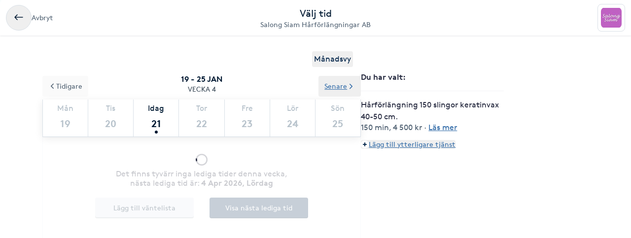

--- FILE ---
content_type: text/html; charset=utf-8
request_url: https://www.bokadirekt.se/boka-tjanst/salong-siam-harforlangningar-ab-10029/harforlangning-150-slingor-keratinvax-40-50-cm-1014707
body_size: 13971
content:
<!doctype html><html lang="sv-SE" class="screen-desktop"><head><meta charset="utf-8"/><meta name="viewport" content="width=device-width,initial-scale=1,minimum-scale=1,viewport-fit=cover"/><link rel="manifest" href="/manifest.json" crossorigin="use-credentials"/><link rel="shortcut icon" href="/favicon.ico"/><link rel="apple-touch-icon" sizes="57x57" href="/images/apple-icon-57x57.png"/><link rel="apple-touch-icon" sizes="60x60" href="/images/apple-icon-60x60.png"/><link rel="apple-touch-icon" sizes="72x72" href="/images/apple-icon-72x72.png"/><link rel="apple-touch-icon" sizes="76x76" href="/images/apple-icon-76x76.png"/><link rel="apple-touch-icon" sizes="114x114" href="/images/apple-icon-114x114.png"/><link rel="apple-touch-icon" sizes="120x120" href="/images/apple-icon-120x120.png"/><link rel="apple-touch-icon" sizes="144x144" href="/images/apple-icon-144x144.png"/><link rel="apple-touch-icon" sizes="152x152" href="/images/apple-icon-152x152.png"/><link rel="apple-touch-icon" sizes="180x180" href="/images/apple-icon-180x180.png"/><link rel="icon" type="image/png" sizes="192x192" href="/images/android-icon-192x192.png"/><link rel="icon" type="image/png" sizes="32x32" href="/images/favicon-32x32.png"/><link rel="icon" type="image/png" sizes="96x96" href="/images/favicon-96x96.png"/><link rel="icon" type="image/png" sizes="16x16" href="/images/favicon-16x16.png"/><meta name="msapplication-TileColor" content="#ffffff"/><meta name="msapplication-TileImage" content="/images/ms-icon-144x144.png"/><meta name="theme-color" content="#ffffff"/><meta name="apple-itunes-app" content="app-id=1449704181, affiliate-data=ct=smartbanner&pt=119648691"/><meta http-equiv="cache-control" content="max-age=0"/><meta http-equiv="cache-control" content="no-cache"/><meta http-equiv="expires" content="0"/><meta http-equiv="expires" content="Tue, 01 Jan 1980 1:00:00 GMT"/><meta http-equiv="pragma" content="no-cache"/><title data-react-helmet="true">Boka Hårförlängning 150 slingor keratinvax 40-50 cm. - Salon</title><meta data-react-helmet="true" name="description" content="Insättning hårförlängning äkta hår 40-50 cm med keratinvax. Våra hårförlängningar och slingor består av 100% äkta hår s.k. Remy hår som är tjockt, slitstar"/><meta data-react-helmet="true" property="og:url" content="https://www.bokadirekt.se/boka-tjanst/salong-siam-harforlangningar-ab-10029/harforlangning-150-slingor-keratinvax-40-50-cm-1014707"/><meta data-react-helmet="true" property="og:title" content="Boka Hårförlängning 150 slingor keratinvax 40-50 cm. - Salon"/><meta data-react-helmet="true" property="og:description" content="Insättning hårförlängning äkta hår 40-50 cm med keratinvax. Våra hårförlängningar och slingor består av 100% äkta hår s.k. Remy hår som är tjockt, slitstar"/><meta data-react-helmet="true" property="og:site_name" content="Bokadirekt"/><meta data-react-helmet="true" property="og:locale" content="sv_SE"/><meta data-react-helmet="true" name="twitter:site" content="@bokadirekt"/><meta data-react-helmet="true" name="robots" content="noindex"/><link data-react-helmet="true" rel="canonical" href="https://www.bokadirekt.se/places/salong-siam-harforlangningar-ab-10029"/><meta name="google" content="nositelinkssearchbox"/><link rel="preload" href="/fonts/brown-regular.woff" as="font" type="font/woff2" crossorigin/><link rel="preload" href="/fonts/brown-bold.woff" as="font" type="font/woff2" crossorigin/><link rel="preload" href="/fonts/gibson-regular.woff" as="font" type="font/woff2" crossorigin/><link rel="preload" href="/fonts/gibson-bold.woff" as="font" type="font/woff2" crossorigin/><link rel="preload" href="/fonts/gibson-semibold.woff" as="font" type="font/woff2" crossorigin/><link rel="preload" href="/fonts/DigitalNumbers-Regular.woff" as="font" type="font/woff2" crossorigin/><link rel="preconnect" href="https://www.googletagmanager.com"/><link rel="preconnect" href="https://api.amplitude.com"/><link rel="preconnect" href="https://cdn.bokadirekt.se"/><link rel="preconnect" href="https://cdn.amplitude.com"/><link rel="preconnect" href="https://connect.facebook.net"/><link rel="preconnect" href="https://pro.ip-api.com"/><link rel="preconnect" href="https://stats.g.doubleclick.net"/><link rel="preconnect" href="https://www.google.com"/><link rel="preconnect" href="https://www.google.se"/><script>function gtag(){dataLayer.push(arguments)}function getCookie(a){const e=document.cookie.split("; ");for(const t of e){const[e,n]=t.split("=");if(e===a)return n}return!1}window.dataLayer=window.dataLayer||[];const trackingConsent="Analytics"===getCookie("BokadirektCookiePreferencesMP");trackingConsent?gtag("consent","update",{ad_user_data:"granted",ad_personalization:"granted",ad_storage:"granted",analytics_storage:"granted"}):gtag("consent","default",{ad_user_data:"denied",ad_personalization:"denied",ad_storage:"denied",analytics_storage:"denied"}),gtag("js",new Date)</script><link rel="stylesheet" id="boka-style" href="/css/web.css?176899807513" media="screen"/><link href="/static/css/main.4a42b8471b37832495db.css" rel="stylesheet"><link href="/static/css/tailwind.5383292777d13a639879.css" rel="stylesheet"><script src="/js/no-pollution.js"></script><script>!function(e,n,t,o,c,s,a){e.fbq||(c=e.fbq=function(){c.callMethod?c.callMethod.apply(c,arguments):c.queue.push(arguments)},e._fbq||(e._fbq=c),c.push=c,c.loaded=!0,c.version="2.0",c.queue=[],(s=n.createElement(t)).async=!0,s.src="https://connect.facebook.net/en_US/fbevents.js",(a=n.getElementsByTagName(t)[0]).parentNode.insertBefore(s,a))}(window,document,"script")</script><script defer="defer" src="/static/js/main.c1553219.js"></script><script defer="defer" src="/static/js/tailwind.31d6cfe0.js"></script></head><body><noscript>You need to enable JavaScript to run this app.</noscript><div id="root"><div class="App" style="visibility:visible"><!--$--><div><header><div class="shadow-xs bg-surface_l2 px-sm !fixed top-0 w-full" style="z-index:100"><div class="gap-md container-layout bg-surface_l2 flex items-center justify-between" style="height:72px"><div class="flex-1"><div class="text-m text-fg_secondary gap-sm flex items-center"><button class="items-center rounded-full inline-flex justify-center gap-xs relative border-border_regular border text-fg_primary hover:bg-bg_secondary focus-within:ring-border_focus outline-none focus-within:ring-[3px] active:bg-bg_info_bold active:border-border_focus active:text-fg_alwaysLight" style="min-width:52px;height:52px" aria-label="Avbryt"><img src="/images/icons/back.svg" style="width:24px;height:24px" class="filter_fg_primary my-xxs" alt=""/></button><span class="not-sr-only hidden md:block cursor-pointer">Avbryt</span></div></div><div class="gap-2xs sm:gap-3xs flex flex-col items-center justify-center overflow-hidden"><div class="text-fg_primary text-l sm:text-xl">Välj tid</div><span class="text-fg_secondary text-s sm:text-m w-full overflow-hidden text-ellipsis whitespace-nowrap text-center">Salong Siam Hårförlängningar AB</span></div><div class="flex flex-1 items-center justify-end"><div class="relative"><div class="flex items-center justify-center rounded-sm border-border_regular bg-surface_l2 border" style="width:56px;height:56px"><img src="https://cdn.bokadirekt.se/ucdn/bef535e7-e873-4af9-bcfc-43801f695d61/-/quality/better/-/preview/42x42/" alt="" loading="lazy" class="relative z-10 rounded-sm" style="width:42px;height:42px;object-fit:contain;display:block"/></div></div></div></div></div><div class="bg-transparent" style="height:72px"></div></header><div class="pt-2xl md:pb-2xl md:container md:mx-auto"><div class="flex flex-col md:flex-row md:gap-8 lg:gap-16"><div class="sticky w-full md:w-7/12"><div class="flex justify-end px-4"><button class="cursor-pointer rounded px-1 py-1 text-center outline-none text-primary">Månadsvy</button></div><div style="position:relative"><div class="calendar week-view"><div class="absolute bottom-0 left-0 right-0 top-0 z-[100] flex w-full justify-center overflow-hidden outline-none" style="margin-top:140px"><div class="mt-8 flex flex-col items-center"><svg fill="currentColor" viewBox="0 0 40 40" xmlns="http://www.w3.org/2000/svg" class="h-8 w-8"><path opacity="0.2" d="M20.201 5.169c-8.254 0-14.946 6.692-14.946 14.946 0 8.255 6.692 14.946 14.946 14.946s14.946-6.691 14.946-14.946c-.001-8.254-6.692-14.946-14.946-14.946zm0 26.58c-6.425 0-11.634-5.208-11.634-11.634 0-6.425 5.209-11.634 11.634-11.634 6.425 0 11.633 5.209 11.633 11.634 0 6.426-5.208 11.634-11.633 11.634z"></path><path d="m26.013 10.047 1.654-2.866a14.855 14.855 0 0 0-7.466-2.012v3.312c2.119 0 4.1.576 5.812 1.566z"><animateTransform attributeType="xml" attributeName="transform" type="rotate" from="0 20 20" to="360 20 20" dur="0.5s" repeatCount="indefinite"></animateTransform></path></svg></div><div class="absolute -z-[1] h-full w-full bg-white opacity-75"></div></div><p class="sticky !top-16 z-[100] m-0 flex flex-col items-center justify-center bg-white p-3 uppercase"><span class="text-black-900 font-semibold">19 - 25 jan</span><span class="text-black-700 text-m">Vecka 4</span></p><div class="sticky !top-32 z-[100] bg-white shadow"><div class="slick-slider slick-calendar slick-initialized"><div class="slick-list"><div class="slick-track" style="width:100%;left:0%"><div data-index="0" class="slick-slide slick-active slick-current" tabindex="-1" aria-hidden="false" style="outline:none;width:100%"><div><div class="!flex w-full justify-between" tabindex="-1" style="width:100%;display:inline-block"><div class="border-black-200 flex-grow basis-0 border-b-[1px] border-l-[1px] bg-white text-center last-of-type:border-r-[1px] colIndex-0 text-black-300"><span class="block pt-2 text-center text-sm capitalize text-inherit">Mån</span><span class="relative mx-auto mb-1 block h-11 text-lg font-semibold !leading-[44px] text-inherit">19</span></div><div class="border-black-200 flex-grow basis-0 border-b-[1px] border-l-[1px] bg-white text-center last-of-type:border-r-[1px] colIndex-1 text-black-300"><span class="block pt-2 text-center text-sm capitalize text-inherit">Tis</span><span class="relative mx-auto mb-1 block h-11 text-lg font-semibold !leading-[44px] text-inherit">20</span></div><div class="border-black-200 flex-grow basis-0 border-b-[1px] border-l-[1px] bg-white text-center last-of-type:border-r-[1px] colIndex-2 text-black-900"><span class="block pt-2 text-center text-sm capitalize text-inherit">Idag</span><span class="relative mx-auto mb-1 block h-11 text-lg font-semibold !leading-[44px] text-inherit">21<span class="bg-black-900 absolute bottom-[2px] left-1/2 h-[6px] w-[6px] -translate-x-1/2 rounded-full"></span></span></div><div class="border-black-200 flex-grow basis-0 border-b-[1px] border-l-[1px] bg-white text-center last-of-type:border-r-[1px] colIndex-3 text-black-300"><span class="block pt-2 text-center text-sm capitalize text-inherit">Tor</span><span class="relative mx-auto mb-1 block h-11 text-lg font-semibold !leading-[44px] text-inherit">22</span></div><div class="border-black-200 flex-grow basis-0 border-b-[1px] border-l-[1px] bg-white text-center last-of-type:border-r-[1px] colIndex-4 text-black-300"><span class="block pt-2 text-center text-sm capitalize text-inherit">Fre</span><span class="relative mx-auto mb-1 block h-11 text-lg font-semibold !leading-[44px] text-inherit">23</span></div><div class="border-black-200 flex-grow basis-0 border-b-[1px] border-l-[1px] bg-white text-center last-of-type:border-r-[1px] colIndex-5 text-black-300"><span class="block pt-2 text-center text-sm capitalize text-inherit">Lör</span><span class="relative mx-auto mb-1 block h-11 text-lg font-semibold !leading-[44px] text-inherit">24</span></div><div class="border-black-200 flex-grow basis-0 border-b-[1px] border-l-[1px] bg-white text-center last-of-type:border-r-[1px] colIndex-6 text-black-300"><span class="block pt-2 text-center text-sm capitalize text-inherit">Sön</span><span class="relative mx-auto mb-1 block h-11 text-lg font-semibold !leading-[44px] text-inherit">25</span></div></div></div></div></div></div></div><div class="absolute -top-12 left-0 z-20"><button class="undefined undefined undefined undefined inline-flex items-center justify-center text-m rounded-xs gap-x-xs text-fg_link hover:text-fg_link_hover underline p-sm focus:!ring-0"><span class=""><svg viewBox="0 0 24 24" fill="none" xmlns="http://www.w3.org/2000/svg" class="h-4 w-3 rotate-90"><path d="M1.487 8.817a1.637 1.637 0 0 1 .003-2.333 1.68 1.68 0 0 1 2.357-.002l7.659 7.577 7.65-7.57a1.673 1.673 0 0 1 1.18-.484 1.68 1.68 0 0 1 1.177.482A1.643 1.643 0 0 1 22 7.652a1.634 1.634 0 0 1-.49 1.167l-8.803 8.71a1.78 1.78 0 0 1-2.435-.021L1.487 8.817Z" fill="currentColor"></path></svg></span>Tidigare</button></div><div class="absolute -top-12 right-0 z-20"><button class="undefined undefined undefined undefined inline-flex items-center justify-center text-m rounded-xs gap-x-xs text-fg_link hover:text-fg_link_hover underline p-sm focus:!ring-0">Senare<span class=""><svg viewBox="0 0 24 24" fill="none" xmlns="http://www.w3.org/2000/svg" class="h-4 w-3 -rotate-90"><path d="M1.487 8.817a1.637 1.637 0 0 1 .003-2.333 1.68 1.68 0 0 1 2.357-.002l7.659 7.577 7.65-7.57a1.673 1.673 0 0 1 1.18-.484 1.68 1.68 0 0 1 1.177.482A1.643 1.643 0 0 1 22 7.652a1.634 1.634 0 0 1-.49 1.167l-8.803 8.71a1.78 1.78 0 0 1-2.435-.021L1.487 8.817Z" fill="currentColor"></path></svg></span></button></div></div><div class="hours sticky"><div class="flex w-full" style="min-height:300px"></div></div></div></div></div><div class="pt-sm md:hidden"><div class="fixed bottom-0 left-0 right-0 bg-white shadow"><div class="px-4 pb-3 pt-2" id="bottomStickyNavbar"><div class="flex w-full items-center justify-between"><span class="font-semibold">1 vald tjänst</span><button class="undefined undefined undefined undefined inline-flex items-center justify-center text-m rounded-xs gap-x-xs text-fg_link hover:text-fg_link_hover underline p-sm !p-0 !outline-none focus:!ring-0"><span class=""><span class="rounded-full p-1 bg-primary-50"><svg viewBox="0 0 24 24" fill="none" xmlns="http://www.w3.org/2000/svg" class="h-2 w-2 text-primary"><path fill-rule="evenodd" clip-rule="evenodd" d="M12 0a3 3 0 0 1 3 3v6h6a3 3 0 1 1 0 6h-6v6a3 3 0 1 1-6 0v-6H3a3 3 0 1 1 0-6h6V3a3 3 0 0 1 3-3Z" fill="currentColor"></path></svg></span></span>Lägg till eller ändra</button></div></div></div></div><div class="hidden w-5/12 md:block md:max-w-[290px]"><div class="sticky top-36"><div><div class="splitter font-semibold">Du har valt<!-- -->: </div><div class="selectEmployeeIfOned-services"><div class="flex flex-col pb-4"><div class="flex items-start"><div class="flex-1 pr-2"><h6>Hårförlängning 150 slingor keratinvax 40-50 cm.</h6><div class="text-black-600 text-sm"><span>150 min</span>, <span>4 500 kr</span> · <span class="cursor-pointer whitespace-nowrap text-fg_link underline ">Läs mer</span></div></div></div></div></div><div class="flex flex-col items-baseline"><button class="undefined undefined undefined undefined inline-flex items-center justify-center text-m rounded-xs gap-x-xs text-fg_link hover:text-fg_link_hover underline p-sm !p-0 !outline-none focus:!ring-0"><span class=""><span class="rounded-full p-1 bg-primary-50"><svg viewBox="0 0 24 24" fill="none" xmlns="http://www.w3.org/2000/svg" class="h-2 w-2 text-primary"><path fill-rule="evenodd" clip-rule="evenodd" d="M12 0a3 3 0 0 1 3 3v6h6a3 3 0 1 1 0 6h-6v6a3 3 0 1 1-6 0v-6H3a3 3 0 1 1 0-6h6V3a3 3 0 0 1 3-3Z" fill="currentColor"></path></svg></span></span>Lägg till ytterligare tjänst</button></div></div></div></div></div></div></div><!--/$--><div data-focus-guard="true" tabindex="-1" style="width:1px;height:0px;padding:0;overflow:hidden;position:fixed;top:1px;left:1px"></div><div data-focus-lock-disabled="disabled"><aside id="navigation-drawer" aria-labelledby="association-drawer-title" role="dialog" class="no-scrollbar px-md bg-surface_l4 fixed right-0 top-0 h-full overflow-y-auto transition-transform duration-200 w-[90vw] max-w-[400px] translate-x-full invisible" style="z-index:102" aria-hidden="true"></aside></div><div data-focus-guard="true" tabindex="-1" style="width:1px;height:0px;padding:0;overflow:hidden;position:fixed;top:1px;left:1px"></div><div class="Toastify"></div></div></div><script>
        window.__PRELOADED_STATE__ = {"cookies":{},"book":{"services":[{"id":1014707,"name":"Hårförlängning 150 slingor keratinvax 40-50 cm.","price":"4500","duration":9000,"place":10029,"serviceGroup":26,"ownServiceGroup":304155,"sorting":14,"extra":{"external":{"erpId":"itsp_16300-4D0F0287_9BB9_4F8B_B54E_A90AB7C45BEF-550638AD_1174_47F1_9100_90562519A272","oldId":null,"maxPriceWithoutVat":3600},"inactive":false,"addOnServices":[]},"about":{"slug":"harforlangning-150-slingor-keratinvax-40-50-cm","product":122,"settings":{"isFree":false,"isAddOn":false,"showFrom":false,"hidePrice":false,"hideDuration":false,"isChargeable":true,"allowMarketing":true,"healthCareCard":false,"useDynamicPricing":false,"sistaminutenTarget":0,"sistaminutenDiscount":40,"onlinePaymentRequired":false,"onlinePaymentRequiredOnlyForNewCustomers":false},"formFields":[],"description":"Insättning hårförlängning äkta hår 40-50 cm med keratinvax. Våra hårförlängningar och slingor består av 100% äkta hår s.k. Remy hår som är tjockt, slitstark och naturligt. Planering av hårfärg skräddarsys för det snyggaste och mest naturliga resultatet. Allt sker på plats, så ingen håranalys behövs.\r\n\r\nANGE vilken hårfärg du tror att du har i rutan ”Noteringar”, så skräddarsys slingorna att passa ditt hår perfekt när du är på salongen.\r\n\r\nHUR MÅNGA SLINGOR SKA JAG HA?\r\nFör ett snyggt, fräscht och naturligt resultat rekommenderar vi: \r\n- Tunt/normalt hår = 100-120 slingor (ca 100-120 gram).\r\n- Normalt/tjockt/grövre hår = från 130-170 slingor (ca 130-170 gram).\r\n- Tjockt eller väldigt kort hår = 150-200 slingor (ca 150-200 gram).\r\n\r\nTIPS! Vi rekommenderar att du väljer 10-20 slingor extra på vad du tror att du behöver för ett snyggare, slitstarkare och naturligare resultat.\r\n\r\nÖVRIGT: Ägaren har 20 års erfarenhet av hårförlängning med äkta kvalitetshår, som hon importerar själv från de bästa exportörerna i Asien. Hon har drivit skönhetssalong i Phuket och Stockholm, Hässelby. Kunder reser hit inom och utanför tullarna och flera län i Sverige.","externalUrl":null,"displayDuration":9000},"priceType":{"gaps":{},"range":"","prices":{"61663984_50E4_4401_8B1B_4BA4A112B06B":4500},"durations":{"61663984_50E4_4401_8B1B_4BA4A112B06B":9000},"withoutVat":{"61663984_50E4_4401_8B1B_4BA4A112B06B":3600},"durationRange":"","rangeWithoutVat":"","displayDurations":{"61663984_50E4_4401_8B1B_4BA4A112B06B":9000}},"createdAt":"2020-04-19T17:13:05.000Z","updatedAt":"2025-09-10T18:44:23.000Z"}],"place":{"id":10029,"about":{"book":{"cancel":1440,"bookAhead":52,"intervals":1800,"bookingText":"","instantBook":true,"bookInAdvance":60,"dynamicPricing":{"endHours":24,"startHours":18,"applyOnSunday":true,"applyOnSaturday":true,"applyOnBankHoliday":false},"showSelectedEmployee":true},"logo":"https://cdn.bokadirekt.se/ucdn/bef535e7-e873-4af9-bcfc-43801f695d61/","name":"Salong Siam Hårförlängningar AB","slug":"salong-siam-harforlangningar-ab","active":true,"images":["https://cdn.bokadirekt.se/ucdn/83977ded-8467-4095-8540-035d16172b28/","https://cdn.bokadirekt.se/ucdn/67718ac1-24bd-4055-945c-9166ad72ee54/","https://cdn.bokadirekt.se/ucdn/7bad3e95-c1c8-481b-b894-5d81fb66e1cc/"],"photos":[{"id":"8975a9d","url":"https://cdn.bokadirekt.se/ucdn/83977ded-8467-4095-8540-035d16172b28/","tags":[],"type":"place","objectKey":null},{"id":"3af5f035","url":"https://cdn.bokadirekt.se/ucdn/67718ac1-24bd-4055-945c-9166ad72ee54/","tags":[],"type":"place","objectKey":null},{"id":"86fe4762","url":"https://cdn.bokadirekt.se/ucdn/7bad3e95-c1c8-481b-b894-5d81fb66e1cc/","tags":[],"type":"place","objectKey":null}],"program":"","settings":{"terms":"Uteblivet besök som ej avbokats, via bokadirekt.se, senast 24 timmar innan bokad tid debiteras med 500 kr för varje bokad timma.","hasQliro":false,"listView":false,"hasKlarna":true,"industries":[],"showPrices":true,"skipEmails":false,"topOfSearch":false,"hasCampaigns":false,"requireLogin":false,"sortServices":2,"allowCustomer":true,"hideEmployees":true,"sellsGiftCard":false,"servicesOrder":[{"id":304154,"own":true,"sort":0},{"id":304155,"own":true,"sort":1}],"displayReviews":true,"sellsValueCard":false,"acceptsGiftCard":false,"fluentThresolds":true,"acceptsValueCard":false,"magneticBookings":false,"showBundlesOnTop":true,"subscriptionType":"stable","supportsWaitlist":true,"hasMultiCompanies":false,"customerWebWaitList":true,"displayCertificates":false,"onlinePaymentRequired":false,"openingHoursExtraInformation":""},"showonmp":true,"intervals":900,"formFields":[{"id":"givenName","type":"text","label":null,"value":null,"format":null,"values":null,"pattern":null,"visible":true,"required":true,"displayOrder":0,"multipleEntries":false},{"id":"familyName","type":"text","label":null,"value":null,"format":null,"values":null,"pattern":null,"visible":true,"required":true,"displayOrder":1,"multipleEntries":false},{"id":"email","type":"text","label":null,"value":null,"format":"email","values":null,"pattern":null,"visible":true,"required":true,"displayOrder":2,"multipleEntries":false},{"id":"mobile","type":"text","label":null,"value":null,"format":"mobilePhoneNumber","values":null,"pattern":null,"visible":true,"required":true,"displayOrder":3,"multipleEntries":false},{"id":"bookingNotes","type":"text","label":null,"value":null,"format":null,"values":null,"pattern":null,"visible":false,"required":false,"displayOrder":12,"multipleEntries":false}],"industries":["Skönhet"],"description":"Vi finns på Vällingbyvägen 137, nära Vällingby Centrum, i samma lokal som Vällingby Tattoo.\n\n","welcomeText":"","associations":[],"businessName":"","isSearchable":true,"profileImage":"https://cdn.bokadirekt.se/ucdn/bef535e7-e873-4af9-bcfc-43801f695d61/","employeesAlias":"utövare","searchKeywords":["omsättning hårförlängning","löshår äkta hår","Hårförlängning","skönhet","hår","omsättning","Hårförlängning med äkta hår","extensions äkta hår"],"searchResultText":"","temporaryMessage":"","hideRelatedPlaces":false,"sistaminutenDiscount":40,"facebookPixelTracking":[],"salonFacebookTracking":null,"googleAnalyticsTracking":[],"googleAnalytics4Tracking":[],"salonId":"16300","locationId":"4D0F0287-9BB9-4F8B-B54E-A90AB7C45BEF"},"source":2,"contact":{"email":"info@salongsiam.se","phone":"08382930","address":{"city":"Vällingby","name":"Salong Siam Hårförlängningar AB","street":"Vällingbyvägen 137","zipcode":"162 63"},"website":"www.salongsiam.se","facebook":"","position":{"lat":59.3636,"lon":17.8788},"timezone":"Europe/Berlin","instagram":null,"locationIds":{"v2":[0,2000006821,2001314226,2001205759,2001310902]}},"program":{"1":[{"to":68400,"from":36000}],"2":[{"to":68400,"from":36000}],"3":[{"to":68400,"from":36000}],"4":[{"to":68400,"from":36000}],"5":[{"to":68400,"from":36000}],"6":[{"to":68400,"from":36000}]},"services":[{"id":304154,"name":"Hårförlängning","active":true,"order":0,"own":true,"services":[{"id":1468760,"name":"Urtag Hårförlängning från 700 kr","price":700,"duration":3600,"place":10029,"sorting":1,"extra":{"external":{"erpId":"itsp_16300-4D0F0287_9BB9_4F8B_B54E_A90AB7C45BEF-AF1BA180_8029_47F6_986A_81DB1C84B701","oldId":null,"maxPriceWithoutVat":560},"inactive":false,"addOnServices":[]},"about":{"slug":"urtag-harforlangning-fran-700-kr","settings":{"isFree":false,"isAddOn":false,"showFrom":false,"hidePrice":false,"hideDuration":false,"isChargeable":true,"allowMarketing":true,"healthCareCard":false,"useDynamicPricing":false,"sistaminutenTarget":0,"sistaminutenDiscount":40,"onlinePaymentRequired":false,"onlinePaymentRequiredOnlyForNewCustomers":false},"formFields":[],"description":"Uttag hårförlängning gjord av Salong Siam.","displayDuration":3600,"product":122,"externalUrl":null},"priceType":{"gaps":{},"range":"","prices":{"61663984_50E4_4401_8B1B_4BA4A112B06B":700},"durations":{"61663984_50E4_4401_8B1B_4BA4A112B06B":3600},"withoutVat":{"61663984_50E4_4401_8B1B_4BA4A112B06B":560},"durationRange":"","rangeWithoutVat":"","displayDurations":{"61663984_50E4_4401_8B1B_4BA4A112B06B":3600}},"priceLabel":"700 kr","durationLabel":"60 min","createdAt":"2021-05-23T13:24:46.000Z"}]},{"id":304155,"name":"Hårförlängning med äkta hår","active":true,"order":1,"own":true,"services":[{"id":1468756,"name":"Hårförlängning Keratin 100 slingor extra lång 55-60 cm.","price":3500,"duration":7200,"place":10029,"sorting":0,"extra":{"external":{"erpId":"itsp_16300-4D0F0287_9BB9_4F8B_B54E_A90AB7C45BEF-C5BCB652_FCB9_413C_9191_D173C5951208","oldId":null,"maxPriceWithoutVat":2800},"inactive":false,"addOnServices":[]},"about":{"slug":"harforlangning-keratin-100-slingor-extra-lang-55-60-cm","settings":{"isFree":false,"isAddOn":false,"showFrom":false,"hidePrice":false,"hideDuration":false,"isChargeable":true,"allowMarketing":true,"healthCareCard":false,"useDynamicPricing":false,"sistaminutenTarget":0,"sistaminutenDiscount":40,"onlinePaymentRequired":false,"onlinePaymentRequiredOnlyForNewCustomers":false},"formFields":[],"description":"Insättning hårförlängning äkta hår 55-60 cm med keratinvax. Våra hårförlängningar och slingor består av 100% äkta hår s.k. Remy hår som är tjockt, slitstark och naturligt. Planering av hårfärg skräddarsys för det snyggaste och mest naturliga resultatet. Allt sker på plats, så ingen håranalys behövs.\r\n\r\nANGE vilken hårfärg du tror att du har i rutan ”Noteringar”, så skräddarsys slingorna att passa ditt hår perfekt när du är på salongen.\r\n\r\nHUR MÅNGA SLINGOR SKA JAG HA?\r\nFör ett snyggt, fräscht och naturligt resultat rekommenderar vi: \r\n- Tunt/normalt hår = 100-120 slingor (ca 100-120 gram).\r\n- Normalt/tjockt/grövre hår = från 130-170 slingor (ca 130-170 gram).\r\n- Tjockt eller väldigt kort hår = 150-200 slingor (ca 150-200 gram).\r\n\r\nTIPS! Vi rekommenderar att du väljer 10-20 slingor extra på vad du tror att du behöver för ett snyggare, slitstarkare och naturligare resultat.\r\n\r\nÖVRIGT: Ägaren har 20 års erfarenhet av hårförlängning med äkta kvalitetshår, som hon importerar själv från de bästa exportörerna i Asien. Hon har drivit skönhetssalong i Phuket och Stockholm, Hässelby. Kunder reser hit inom och utanför tullarna och flera län i Sverige.","displayDuration":7200,"product":122,"externalUrl":null},"priceType":{"gaps":{},"range":"","prices":{"61663984_50E4_4401_8B1B_4BA4A112B06B":3500},"durations":{"61663984_50E4_4401_8B1B_4BA4A112B06B":7200},"withoutVat":{"61663984_50E4_4401_8B1B_4BA4A112B06B":2800},"durationRange":"","rangeWithoutVat":"","displayDurations":{"61663984_50E4_4401_8B1B_4BA4A112B06B":7200}},"priceLabel":"3 500 kr","durationLabel":"120 min","createdAt":"2021-05-23T13:13:17.000Z"},{"id":3111832,"name":" 9D Fjädervävt hårförlängning 165 gram, 60 cm mörk färg.","price":5500,"duration":10800,"place":10029,"sorting":0,"extra":{"external":{"erpId":"itsp_16300-4D0F0287_9BB9_4F8B_B54E_A90AB7C45BEF-5BD7FF30_A9B6_44F9_8861_373CB901BBAF","oldId":null,"maxPriceWithoutVat":4400},"inactive":false,"addOnServices":[]},"about":{"slug":"9d-fjadervavt-harforlangning-165-gram-60-cm-mork-farg","settings":{"isFree":false,"isAddOn":false,"showFrom":false,"hidePrice":false,"hideDuration":false,"isChargeable":true,"allowMarketing":true,"healthCareCard":false,"useDynamicPricing":false,"sistaminutenTarget":0,"sistaminutenDiscount":40,"onlinePaymentRequired":false,"onlinePaymentRequiredOnlyForNewCustomers":false},"formFields":[],"description":"Fjäder Hårförlängning 9D – Naturlig skönhet utan skador.\n\nFjäder Hårförlängning 9D är en innovativ metod för hårförlängning som ger längd, färg och dimension till din frisyr – helt utan kemikalier eller värme.\n\nFördelar med Fjäder Hårförlängning 9D:\nUnik stil & färg – Fjädrarna finns i olika färger och mönster för en mer livfull och trendig look.\nSkonsam mot håret – Fästes utan lim eller värme, vilket skyddar ditt naturliga hår.\nLätt att ta bort & styla om – Kan enkelt bytas ut eller anpassas utan att skada håret.\nVatten- & värmetålig – Äkta fjädrar tål värme och kan tvättas precis som vanligt hår.\nLång hållbarhet – Vid rätt skötsel kan håret hålla i upp till 3 månader.\n\nInsättning av fjädervävt hårförlängning av 100% äkta hår.\n\nGår att återanvända håret om man sköter om det, även ta bort och sätta in ny på samma dag.\n\nHar du frågor eller funderingar kan du ringa 08-382930","displayDuration":10800,"product":122,"externalUrl":null},"priceType":{"gaps":{},"range":"","prices":{"61663984_50E4_4401_8B1B_4BA4A112B06B":5500},"durations":{"61663984_50E4_4401_8B1B_4BA4A112B06B":10800},"withoutVat":{"61663984_50E4_4401_8B1B_4BA4A112B06B":4400},"durationRange":"","rangeWithoutVat":"","displayDurations":{"61663984_50E4_4401_8B1B_4BA4A112B06B":10800}},"priceLabel":"5 500 kr","durationLabel":"180 min","createdAt":"2024-07-10T17:30:51.000Z"},{"id":3111834,"name":"9 D Fjädervävt hårförlängning 165 gram, 60 cm blond färg.","price":5500,"duration":10800,"place":10029,"sorting":0,"extra":{"external":{"erpId":"itsp_16300-4D0F0287_9BB9_4F8B_B54E_A90AB7C45BEF-23A9A1D6_BE16_4E7D_A75F_E6EC879752DA","oldId":null,"maxPriceWithoutVat":4400},"inactive":false,"addOnServices":[]},"about":{"slug":"9-d-fjadervavt-harforlangning-165-gram-60-cm-blond-farg","settings":{"isFree":false,"isAddOn":false,"showFrom":false,"hidePrice":false,"hideDuration":false,"isChargeable":true,"allowMarketing":true,"healthCareCard":false,"useDynamicPricing":false,"sistaminutenTarget":0,"sistaminutenDiscount":40,"onlinePaymentRequired":false,"onlinePaymentRequiredOnlyForNewCustomers":false},"formFields":[],"description":"Fjäder Hårförlängning 9D – Naturlig skönhet utan skador.\n\nFjäder Hårförlängning 9D är en innovativ metod för hårförlängning som ger längd, färg och dimension till din frisyr – helt utan kemikalier eller värme.\n\nFördelar med Fjäder Hårförlängning 9D:\nUnik stil & färg – Fjädrarna finns i olika färger och mönster för en mer livfull och trendig look.\nSkonsam mot håret – Fästes utan lim eller värme, vilket skyddar ditt naturliga hår.\nLätt att ta bort & styla om – Kan enkelt bytas ut eller anpassas utan att skada håret.\nVatten- & värmetålig – Äkta fjädrar tål värme och kan tvättas precis som vanligt hår.\nLång hållbarhet – Vid rätt skötsel kan håret hålla i upp till 3 månader.\n\nInsättning av fjädervävt hårförlängning av 100% äkta hår.\n\nGår att återanvända håret om man sköter om det, även ta bort och sätta i ny på samma dag.\n\nHar du frågor eller funderingar kan du ringa 08-382930","displayDuration":10800,"product":122,"externalUrl":null},"priceType":{"gaps":{},"range":"","prices":{"61663984_50E4_4401_8B1B_4BA4A112B06B":5500},"durations":{"61663984_50E4_4401_8B1B_4BA4A112B06B":10800},"withoutVat":{"61663984_50E4_4401_8B1B_4BA4A112B06B":4400},"durationRange":"","rangeWithoutVat":"","displayDurations":{"61663984_50E4_4401_8B1B_4BA4A112B06B":10800}},"priceLabel":"5 500 kr","durationLabel":"180 min","createdAt":"2024-07-10T17:34:08.000Z"},{"id":1468757,"name":"Hårförlängning Keratin 100 slingor extra lång 65-70 cm mörk","price":4300,"duration":7200,"place":10029,"sorting":1,"extra":{"external":{"erpId":"itsp_16300-4D0F0287_9BB9_4F8B_B54E_A90AB7C45BEF-82497AF3_D72E_474D_BD36_707710D0B7DD","oldId":null,"maxPriceWithoutVat":3440},"inactive":false,"addOnServices":[]},"about":{"slug":"harforlangning-keratin-100-slingor-extra-lang-65-70-cm-mork","settings":{"isFree":false,"isAddOn":false,"showFrom":false,"hidePrice":false,"hideDuration":false,"isChargeable":true,"allowMarketing":true,"healthCareCard":false,"useDynamicPricing":false,"sistaminutenTarget":0,"sistaminutenDiscount":40,"onlinePaymentRequired":false,"onlinePaymentRequiredOnlyForNewCustomers":false},"formFields":[],"description":"Insättning hårförlängning äkta hår 65-70 cm med keratinvax. Våra hårförlängningar och slingor består av 100% äkta hår s.k. Remy hår som är tjockt, slitstark och naturligt. Planering av hårfärg skräddarsys för det snyggaste och mest naturliga resultatet. Allt sker på plats, så ingen håranalys behövs.\r\n\r\nANGE vilken hårfärg du tror att du har i rutan ”Noteringar”, så skräddarsys slingorna att passa ditt hår perfekt när du är på salongen.\r\n\r\nHUR MÅNGA SLINGOR SKA JAG HA?\r\nFör ett snyggt, fräscht och naturligt resultat rekommenderar vi: \r\n- Tunt/normalt hår = 100-120 slingor (ca 100-120 gram).\r\n- Normalt/tjockt/grövre hår = från 130-170 slingor (ca 130-170 gram).\r\n- Tjockt eller väldigt kort hår = 150-200 slingor (ca 150-200 gram).\r\n\r\nTIPS! Vi rekommenderar att du väljer 10-20 slingor extra på vad du tror att du behöver för ett snyggare, slitstarkare och naturligare resultat.\r\n\r\nÖVRIGT: Ägaren har 20 års erfarenhet av hårförlängning med äkta kvalitetshår, som hon importerar själv från de bästa exportörerna i Asien. Hon har drivit skönhetssalong i Phuket och Stockholm, Hässelby. Kunder reser hit inom och utanför tullarna och flera län i Sverige.","displayDuration":7200,"product":122,"externalUrl":null},"priceType":{"gaps":{},"range":"","prices":{"61663984_50E4_4401_8B1B_4BA4A112B06B":4300},"durations":{"61663984_50E4_4401_8B1B_4BA4A112B06B":7200},"withoutVat":{"61663984_50E4_4401_8B1B_4BA4A112B06B":3440},"durationRange":"","rangeWithoutVat":"","displayDurations":{"61663984_50E4_4401_8B1B_4BA4A112B06B":7200}},"priceLabel":"4 300 kr","durationLabel":"120 min","createdAt":"2021-05-23T13:15:24.000Z"},{"id":84204,"name":"Hårförlängning 100 slingor keratinvax 100 g","price":3000,"duration":7200,"place":10029,"sorting":2,"extra":{"external":{"erpId":"itsp_16300-4D0F0287_9BB9_4F8B_B54E_A90AB7C45BEF-9940FF48_37EA_4D3F_807E_DF03F4DB6191","oldId":null,"maxPriceWithoutVat":2400},"inactive":false,"addOnServices":[]},"about":{"slug":"harforlangning-100-slingor-keratinvax-100-g","settings":{"isFree":false,"isAddOn":false,"showFrom":false,"hidePrice":false,"hideDuration":false,"isChargeable":true,"allowMarketing":true,"healthCareCard":false,"useDynamicPricing":false,"sistaminutenTarget":0,"sistaminutenDiscount":40,"onlinePaymentRequired":false,"onlinePaymentRequiredOnlyForNewCustomers":false},"formFields":[],"description":"Insättning hårförlängning äkta hår 40-50 cm med keratinvax. Våra hårförlängningar och slingor består av 100% äkta hår s.k. Remy hår som är tjockt, slitstark och naturligt. Planering av hårfärg skräddarsys för det snyggaste och mest naturliga resultatet. Allt sker på plats, så ingen håranalys behövs.\r\n\r\nANGE vilken hårfärg du tror att du har i rutan ”Noteringar”, så skräddarsys slingorna att passa ditt hår perfekt när du är på salongen.\r\n\r\nHUR MÅNGA SLINGOR SKA JAG HA?\r\nFör ett snyggt, fräscht och naturligt resultat rekommenderar vi: \r\n- Tunt/normalt hår = 100-120 slingor (ca 100-120 gram).\r\n- Normalt/tjockt/grövre hår = från 130-170 slingor (ca 130-170 gram).\r\n- Tjockt eller väldigt kort hår = 150-200 slingor (ca 150-200 gram).\r\n\r\nTIPS! Vi rekommenderar att du väljer 10-20 slingor extra på vad du tror att du behöver för ett snyggare, slitstarkare och naturligare resultat.\r\n\r\nÖVRIGT: Ägaren har 20 års erfarenhet av hårförlängning med äkta kvalitetshår, som hon importerar själv från de bästa exportörerna i Asien. Hon har drivit skönhetssalong i Phuket och Stockholm, Hässelby. Kunder reser hit inom och utanför tullarna och flera län i Sverige.","displayDuration":7200,"product":122,"externalUrl":null},"priceType":{"gaps":{},"range":"","prices":{"61663984_50E4_4401_8B1B_4BA4A112B06B":3000},"durations":{"61663984_50E4_4401_8B1B_4BA4A112B06B":7200},"withoutVat":{"61663984_50E4_4401_8B1B_4BA4A112B06B":2400},"durationRange":"","rangeWithoutVat":"","displayDurations":{"61663984_50E4_4401_8B1B_4BA4A112B06B":7200}},"priceLabel":"3 000 kr","durationLabel":"120 min","createdAt":"2020-01-13T16:56:23.000Z"},{"id":84201,"name":"Hårförlängning 100 slingor 40-50 cm microring 100 g","price":3300,"duration":9000,"place":10029,"sorting":3,"extra":{"external":{"erpId":"itsp_16300-4D0F0287_9BB9_4F8B_B54E_A90AB7C45BEF-B446A7C6_813A_4BB3_999C_A1D05E685537","oldId":null,"maxPriceWithoutVat":2640},"inactive":false,"addOnServices":[]},"about":{"slug":"harforlangning-100-slingor-40-50-cm-microring-100-g","settings":{"isFree":false,"isAddOn":false,"showFrom":false,"hidePrice":false,"hideDuration":false,"isChargeable":true,"allowMarketing":true,"healthCareCard":false,"useDynamicPricing":false,"sistaminutenTarget":0,"sistaminutenDiscount":40,"onlinePaymentRequired":false,"onlinePaymentRequiredOnlyForNewCustomers":false},"formFields":[],"description":"Insättning hårförlängning äkta hår 40-50 cm med microring. Våra hårförlängningar och slingor består av 100% äkta hår s.k. Remy hår som är tjockt, slitstark och naturligt. Planering av hårfärg skräddarsys för det snyggaste och mest naturliga resultatet. Allt sker på plats, så ingen håranalys behövs.\r\n\r\nANGE vilken hårfärg du tror att du har i rutan ”Noteringar”, så skräddarsys slingorna att passa ditt hår perfekt när du är på salongen.\r\n\r\nHUR MÅNGA SLINGOR SKA JAG HA?\r\nFör ett snyggt, fräscht och naturligt resultat rekommenderar vi: \r\n- Tunt/normalt hår = 100-120 slingor (ca 100-120 gram).\r\n- Normalt/tjockt/grövre hår = från 130-170 slingor (ca 130-170 gram).\r\n- Tjockt eller väldigt kort hår = 150-200 slingor (ca 150-200 gram).\r\n\r\nTIPS! Vi rekommenderar att du väljer 10-20 slingor extra på vad du tror att du behöver för ett snyggare, slitstarkare och naturligare resultat.\r\n\r\nÖVRIGT: Ägaren har 20 års erfarenhet av hårförlängning med äkta kvalitetshår, som hon importerar själv från de bästa exportörerna i Asien. Hon har drivit skönhetssalong i Phuket och Stockholm, Hässelby. Kunder reser hit inom och utanför tullarna och flera län i Sverige.","displayDuration":9000,"product":122,"externalUrl":null},"priceType":{"gaps":{},"range":"","prices":{"61663984_50E4_4401_8B1B_4BA4A112B06B":3300},"durations":{"61663984_50E4_4401_8B1B_4BA4A112B06B":9000},"withoutVat":{"61663984_50E4_4401_8B1B_4BA4A112B06B":2640},"durationRange":"","rangeWithoutVat":"","displayDurations":{"61663984_50E4_4401_8B1B_4BA4A112B06B":9000}},"priceLabel":"3 300 kr","durationLabel":"150 min","createdAt":"2020-01-13T16:56:23.000Z"},{"id":1468761,"name":"Hårförlängning Keratin 120 slingor extra lång 55-60 cm","price":4200,"duration":7200,"place":10029,"sorting":4,"extra":{"external":{"erpId":"itsp_16300-4D0F0287_9BB9_4F8B_B54E_A90AB7C45BEF-C9BB4F1C_8E95_4865_8D76_91FF806FCA43","oldId":null,"maxPriceWithoutVat":3360},"inactive":false,"addOnServices":[]},"about":{"slug":"harforlangning-keratin-120-slingor-extra-lang-55-60-cm","settings":{"isFree":false,"isAddOn":false,"showFrom":false,"hidePrice":false,"hideDuration":false,"isChargeable":true,"allowMarketing":true,"healthCareCard":false,"useDynamicPricing":false,"sistaminutenTarget":0,"sistaminutenDiscount":40,"onlinePaymentRequired":false,"onlinePaymentRequiredOnlyForNewCustomers":false},"formFields":[],"description":"Insättning hårförlängning äkta hår 55-60 cm med keratinvax. Våra hårförlängningar och slingor består av 100% äkta hår s.k. Remy hår som är tjockt, slitstark och naturligt. Planering av hårfärg skräddarsys för det snyggaste och mest naturliga resultatet. Allt sker på plats, så ingen håranalys behövs.\r\n\r\nANGE vilken hårfärg du tror att du har i rutan ”Noteringar”, så skräddarsys slingorna att passa ditt hår perfekt när du är på salongen.\r\n\r\nHUR MÅNGA SLINGOR SKA JAG HA?\r\nFör ett snyggt, fräscht och naturligt resultat rekommenderar vi: \r\n- Tunt/normalt hår = 100-120 slingor (ca 100-120 gram).\r\n- Normalt/tjockt/grövre hår = från 130-170 slingor (ca 130-170 gram).\r\n- Tjockt eller väldigt kort hår = 150-200 slingor (ca 150-200 gram).\r\n\r\nTIPS! Vi rekommenderar att du väljer 10-20 slingor extra på vad du tror att du behöver för ett snyggare, slitstarkare och naturligare resultat.\r\n\r\nÖVRIGT: Ägaren har 20 års erfarenhet av hårförlängning med äkta kvalitetshår, som hon importerar själv från de bästa exportörerna i Asien. Hon har drivit skönhetssalong i Phuket och Stockholm, Hässelby. Kunder reser hit inom och utanför tullarna och flera län i Sverige.","displayDuration":7200,"product":122,"externalUrl":null},"priceType":{"gaps":{},"range":"","prices":{"61663984_50E4_4401_8B1B_4BA4A112B06B":4200},"durations":{"61663984_50E4_4401_8B1B_4BA4A112B06B":7200},"withoutVat":{"61663984_50E4_4401_8B1B_4BA4A112B06B":3360},"durationRange":"","rangeWithoutVat":"","displayDurations":{"61663984_50E4_4401_8B1B_4BA4A112B06B":7200}},"priceLabel":"4 200 kr","durationLabel":"120 min","createdAt":"2021-05-23T13:29:02.000Z"},{"id":1865696,"name":"Hårförlängning 120 slingor extra lång 65-70 cm mörk","price":5160,"duration":7200,"place":10029,"sorting":5,"extra":{"external":{"erpId":"itsp_16300-4D0F0287_9BB9_4F8B_B54E_A90AB7C45BEF-B0806B43_15D5_49BF_A58F_F0C193F12472","oldId":null,"maxPriceWithoutVat":4128},"inactive":false,"addOnServices":[]},"about":{"slug":"harforlangning-120-slingor-extra-lang-65-70-cm-mork","settings":{"isFree":false,"isAddOn":false,"showFrom":false,"hidePrice":false,"hideDuration":false,"isChargeable":true,"allowMarketing":true,"healthCareCard":false,"useDynamicPricing":false,"sistaminutenTarget":0,"sistaminutenDiscount":40,"onlinePaymentRequired":false,"onlinePaymentRequiredOnlyForNewCustomers":false},"formFields":[],"description":"Insättning hårförlängning äkta hår 65-70 cm med keratinvax. Våra hårförlängningar och slingor består av 100% äkta hår s.k. Remy hår som är tjockt, slitstark och naturligt. Planering av hårfärg skräddarsys för det snyggaste och mest naturliga resultatet. Allt sker på plats, så ingen håranalys behövs.\r\n\r\nANGE vilken hårfärg du tror att du har i rutan ”Noteringar”, så skräddarsys slingorna att passa ditt hår perfekt när du är på salongen.\r\n\r\nHUR MÅNGA SLINGOR SKA JAG HA?\r\nFör ett snyggt, fräscht och naturligt resultat rekommenderar vi: \r\n- Tunt/normalt hår = 100-120 slingor (ca 100-120 gram).\r\n- Normalt/tjockt/grövre hår = från 130-170 slingor (ca 130-170 gram).\r\n- Tjockt eller väldigt kort hår = 150-200 slingor (ca 150-200 gram).\r\n\r\nTIPS! Vi rekommenderar att du väljer 10-20 slingor extra på vad du tror att du behöver för ett snyggare, slitstarkare och naturligare resultat.\r\n\r\nÖVRIGT: Ägaren har 20 års erfarenhet av hårförlängning med äkta kvalitetshår, som hon importerar själv från de bästa exportörerna i Asien. Hon har drivit skönhetssalong i Phuket och Stockholm, Hässelby. Kunder reser hit inom och utanför tullarna och flera län i Sverige.","displayDuration":7200,"product":122,"externalUrl":null},"priceType":{"gaps":{},"range":"","prices":{"61663984_50E4_4401_8B1B_4BA4A112B06B":5160},"durations":{"61663984_50E4_4401_8B1B_4BA4A112B06B":7200},"withoutVat":{"61663984_50E4_4401_8B1B_4BA4A112B06B":4128},"durationRange":"","rangeWithoutVat":"","displayDurations":{"61663984_50E4_4401_8B1B_4BA4A112B06B":7200}},"priceLabel":"5 160 kr","durationLabel":"120 min","createdAt":"2022-06-07T08:54:49.000Z"},{"id":1014704,"name":"Hårförlängning 120 slingor keratinvax 40-50cm.","price":3600,"duration":7200,"place":10029,"sorting":6,"extra":{"external":{"erpId":"itsp_16300-4D0F0287_9BB9_4F8B_B54E_A90AB7C45BEF-E61E1B0C_4EA2_44DC_8CDC_EB53D4DD329A","oldId":null,"maxPriceWithoutVat":2880},"inactive":false,"addOnServices":[]},"about":{"slug":"harforlangning-120-slingor-keratinvax-40-50cm","settings":{"isFree":false,"isAddOn":false,"showFrom":false,"hidePrice":false,"hideDuration":false,"isChargeable":true,"allowMarketing":true,"healthCareCard":false,"useDynamicPricing":false,"sistaminutenTarget":0,"sistaminutenDiscount":40,"onlinePaymentRequired":false,"onlinePaymentRequiredOnlyForNewCustomers":false},"formFields":[],"description":"Insättning hårförlängning äkta hår 40-50 cm med keratinvax. Våra hårförlängningar och slingor består av 100% äkta hår s.k. Remy hår som är tjockt, slitstark och naturligt. Planering av hårfärg skräddarsys för det snyggaste och mest naturliga resultatet. Allt sker på plats, så ingen håranalys behövs.\r\n\r\nANGE vilken hårfärg du tror att du har i rutan ”Noteringar”, så skräddarsys slingorna att passa ditt hår perfekt när du är på salongen.\r\n\r\nHUR MÅNGA SLINGOR SKA JAG HA?\r\nFör ett snyggt, fräscht och naturligt resultat rekommenderar vi: \r\n- Tunt/normalt hår = 100-120 slingor (ca 100-120 gram).\r\n- Normalt/tjockt/grövre hår = från 130-170 slingor (ca 130-170 gram).\r\n- Tjockt eller väldigt kort hår = 150-200 slingor (ca 150-200 gram).\r\n\r\nTIPS! Vi rekommenderar att du väljer 10-20 slingor extra på vad du tror att du behöver för ett snyggare, slitstarkare och naturligare resultat.\r\n\r\nÖVRIGT: Ägaren har 20 års erfarenhet av hårförlängning med äkta kvalitetshår, som hon importerar själv från de bästa exportörerna i Asien. Hon har drivit skönhetssalong i Phuket och Stockholm, Hässelby. Kunder reser hit inom och utanför tullarna och flera län i Sverige.","displayDuration":7200,"product":122,"externalUrl":null},"priceType":{"gaps":{},"range":"","prices":{"61663984_50E4_4401_8B1B_4BA4A112B06B":3600},"durations":{"61663984_50E4_4401_8B1B_4BA4A112B06B":7200},"withoutVat":{"61663984_50E4_4401_8B1B_4BA4A112B06B":2880},"durationRange":"","rangeWithoutVat":"","displayDurations":{"61663984_50E4_4401_8B1B_4BA4A112B06B":7200}},"priceLabel":"3 600 kr","durationLabel":"120 min","createdAt":"2020-04-19T17:13:05.000Z"},{"id":1865691,"name":"Hårförlängning 130 slingor extra lång 55-60 cm","price":4550,"duration":7200,"place":10029,"sorting":7,"extra":{"external":{"erpId":"itsp_16300-4D0F0287_9BB9_4F8B_B54E_A90AB7C45BEF-9D8F7A8A_DFD1_4BCE_A6F2_0DF76CDE04AB","oldId":null,"maxPriceWithoutVat":3640},"inactive":false,"addOnServices":[]},"about":{"slug":"harforlangning-130-slingor-extra-lang-55-60-cm","settings":{"isFree":false,"isAddOn":false,"showFrom":false,"hidePrice":false,"hideDuration":false,"isChargeable":true,"allowMarketing":true,"healthCareCard":false,"useDynamicPricing":false,"sistaminutenTarget":0,"sistaminutenDiscount":40,"onlinePaymentRequired":false,"onlinePaymentRequiredOnlyForNewCustomers":false},"formFields":[],"description":"Insättning hårförlängning äkta hår 55-60 cm med keratinvax. Våra hårförlängningar och slingor består av 100% äkta hår s.k. Remy hår som är tjockt, slitstark och naturligt. Planering av hårfärg skräddarsys för det snyggaste och mest naturliga resultatet. Allt sker på plats, så ingen håranalys behövs.\r\n\r\nANGE vilken hårfärg du tror att du har i rutan ”Noteringar”, så skräddarsys slingorna att passa ditt hår perfekt när du är på salongen.\r\n\r\nHUR MÅNGA SLINGOR SKA JAG HA?\r\nFör ett snyggt, fräscht och naturligt resultat rekommenderar vi: \r\n- Tunt/normalt hår = 100-120 slingor (ca 100-120 gram).\r\n- Normalt/tjockt/grövre hår = från 130-170 slingor (ca 130-170 gram).\r\n- Tjockt eller väldigt kort hår = 150-200 slingor (ca 150-200 gram).\r\n\r\nTIPS! Vi rekommenderar att du väljer 10-20 slingor extra på vad du tror att du behöver för ett snyggare, slitstarkare och naturligare resultat.\r\n\r\nÖVRIGT: Ägaren har 20 års erfarenhet av hårförlängning med äkta kvalitetshår, som hon importerar själv från de bästa exportörerna i Asien. Hon har drivit skönhetssalong i Phuket och Stockholm, Hässelby. Kunder reser hit inom och utanför tullarna och flera län i Sverige.","displayDuration":7200,"product":122,"externalUrl":null},"priceType":{"gaps":{},"range":"","prices":{"61663984_50E4_4401_8B1B_4BA4A112B06B":4550},"durations":{"61663984_50E4_4401_8B1B_4BA4A112B06B":7200},"withoutVat":{"61663984_50E4_4401_8B1B_4BA4A112B06B":3640},"durationRange":"","rangeWithoutVat":"","displayDurations":{"61663984_50E4_4401_8B1B_4BA4A112B06B":7200}},"priceLabel":"4 550 kr","durationLabel":"120 min","createdAt":"2022-06-07T08:54:49.000Z"},{"id":1014705,"name":"Hårförlängning 130 slingor keratinvax 40-50 cm.","price":3900,"duration":7200,"place":10029,"sorting":8,"extra":{"external":{"erpId":"itsp_16300-4D0F0287_9BB9_4F8B_B54E_A90AB7C45BEF-707596EA_D84F_490F_8D6D_D04819D0AA66","oldId":null,"maxPriceWithoutVat":3120},"inactive":false,"addOnServices":[]},"about":{"slug":"harforlangning-130-slingor-keratinvax-40-50-cm","settings":{"isFree":false,"isAddOn":false,"showFrom":false,"hidePrice":false,"hideDuration":false,"isChargeable":true,"allowMarketing":true,"healthCareCard":false,"useDynamicPricing":false,"sistaminutenTarget":0,"sistaminutenDiscount":40,"onlinePaymentRequired":false,"onlinePaymentRequiredOnlyForNewCustomers":false},"formFields":[],"description":"Insättning hårförlängning äkta hår 40-50 cm med keratinvax. Våra hårförlängningar och slingor består av 100% äkta hår s.k. Remy hår som är tjockt, slitstark och naturligt. Planering av hårfärg skräddarsys för det snyggaste och mest naturliga resultatet. Allt sker på plats, så ingen håranalys behövs.\r\n\r\nANGE vilken hårfärg du tror att du har i rutan ”Noteringar”, så skräddarsys slingorna att passa ditt hår perfekt när du är på salongen.\r\n\r\nHUR MÅNGA SLINGOR SKA JAG HA?\r\nFör ett snyggt, fräscht och naturligt resultat rekommenderar vi: \r\n- Tunt/normalt hår = 100-120 slingor (ca 100-120 gram).\r\n- Normalt/tjockt/grövre hår = från 130-170 slingor (ca 130-170 gram).\r\n- Tjockt eller väldigt kort hår = 150-200 slingor (ca 150-200 gram).\r\n\r\nTIPS! Vi rekommenderar att du väljer 10-20 slingor extra på vad du tror att du behöver för ett snyggare, slitstarkare och naturligare resultat.\r\n\r\nÖVRIGT: Ägaren har 20 års erfarenhet av hårförlängning med äkta kvalitetshår, som hon importerar själv från de bästa exportörerna i Asien. Hon har drivit skönhetssalong i Phuket och Stockholm, Hässelby. Kunder reser hit inom och utanför tullarna och flera län i Sverige.","displayDuration":7200,"product":122,"externalUrl":null},"priceType":{"gaps":{},"range":"","prices":{"61663984_50E4_4401_8B1B_4BA4A112B06B":3900},"durations":{"61663984_50E4_4401_8B1B_4BA4A112B06B":7200},"withoutVat":{"61663984_50E4_4401_8B1B_4BA4A112B06B":3120},"durationRange":"","rangeWithoutVat":"","displayDurations":{"61663984_50E4_4401_8B1B_4BA4A112B06B":7200}},"priceLabel":"3 900 kr","durationLabel":"120 min","createdAt":"2020-04-19T17:13:05.000Z"},{"id":1865692,"name":"Hårförlängning 140 slingor extra lång 55-60 cm","price":4900,"duration":8400,"place":10029,"sorting":9,"extra":{"external":{"erpId":"itsp_16300-4D0F0287_9BB9_4F8B_B54E_A90AB7C45BEF-F378C2E4_16A7_4EF8_B0CC_8512321077B0","oldId":null,"maxPriceWithoutVat":3920},"inactive":false,"addOnServices":[]},"about":{"slug":"harforlangning-140-slingor-extra-lang-55-60-cm","settings":{"isFree":false,"isAddOn":false,"showFrom":false,"hidePrice":false,"hideDuration":false,"isChargeable":true,"allowMarketing":true,"healthCareCard":false,"useDynamicPricing":false,"sistaminutenTarget":0,"sistaminutenDiscount":40,"onlinePaymentRequired":false,"onlinePaymentRequiredOnlyForNewCustomers":false},"formFields":[],"description":"Insättning hårförlängning äkta hår 55-60 cm med keratinvax. Våra hårförlängningar och slingor består av 100% äkta hår s.k. Remy hår som är tjockt, slitstark och naturligt. Planering av hårfärg skräddarsys för det snyggaste och mest naturliga resultatet. Allt sker på plats, så ingen håranalys behövs.\r\n\r\nANGE vilken hårfärg du tror att du har i rutan ”Noteringar”, så skräddarsys slingorna att passa ditt hår perfekt när du är på salongen.\r\n\r\nHUR MÅNGA SLINGOR SKA JAG HA?\r\nFör ett snyggt, fräscht och naturligt resultat rekommenderar vi: \r\n- Tunt/normalt hår = 100-120 slingor (ca 100-120 gram).\r\n- Normalt/tjockt/grövre hår = från 130-170 slingor (ca 130-170 gram).\r\n- Tjockt eller väldigt kort hår = 150-200 slingor (ca 150-200 gram).\r\n\r\nTIPS! Vi rekommenderar att du väljer 10-20 slingor extra på vad du tror att du behöver för ett snyggare, slitstarkare och naturligare resultat.\r\n\r\nÖVRIGT: Ägaren har 20 års erfarenhet av hårförlängning med äkta kvalitetshår, som hon importerar själv från de bästa exportörerna i Asien. Hon har drivit skönhetssalong i Phuket och Stockholm, Hässelby. Kunder reser hit inom och utanför tullarna och flera län i Sverige.","displayDuration":8400,"product":122,"externalUrl":null},"priceType":{"gaps":{},"range":"","prices":{"61663984_50E4_4401_8B1B_4BA4A112B06B":4900},"durations":{"61663984_50E4_4401_8B1B_4BA4A112B06B":8400},"withoutVat":{"61663984_50E4_4401_8B1B_4BA4A112B06B":3920},"durationRange":"","rangeWithoutVat":"","displayDurations":{"61663984_50E4_4401_8B1B_4BA4A112B06B":8400}},"priceLabel":"4 900 kr","durationLabel":"140 min","createdAt":"2022-06-07T08:54:49.000Z"},{"id":1865697,"name":"Hårförlängning 140 slingor extra lång 65-70 cm mörk","price":6020,"duration":8400,"place":10029,"sorting":10,"extra":{"external":{"erpId":"itsp_16300-4D0F0287_9BB9_4F8B_B54E_A90AB7C45BEF-B921A8CD_BC2B_44F8_845F_8386C33BBC75","oldId":null,"maxPriceWithoutVat":4816},"inactive":false,"addOnServices":[]},"about":{"slug":"harforlangning-140-slingor-extra-lang-65-70-cm-mork","settings":{"isFree":false,"isAddOn":false,"showFrom":false,"hidePrice":false,"hideDuration":false,"isChargeable":true,"allowMarketing":true,"healthCareCard":false,"useDynamicPricing":false,"sistaminutenTarget":0,"sistaminutenDiscount":40,"onlinePaymentRequired":false,"onlinePaymentRequiredOnlyForNewCustomers":false},"formFields":[],"description":"Insättning hårförlängning äkta hår 65-70 cm med keratinvax. Våra hårförlängningar och slingor består av 100% äkta hår s.k. Remy hår som är tjockt, slitstark och naturligt. Planering av hårfärg skräddarsys för det snyggaste och mest naturliga resultatet. Allt sker på plats, så ingen håranalys behövs.\r\n\r\nANGE vilken hårfärg du tror att du har i rutan ”Noteringar”, så skräddarsys slingorna att passa ditt hår perfekt när du är på salongen.\r\n\r\nHUR MÅNGA SLINGOR SKA JAG HA?\r\nFör ett snyggt, fräscht och naturligt resultat rekommenderar vi: \r\n- Tunt/normalt hår = 100-120 slingor (ca 100-120 gram).\r\n- Normalt/tjockt/grövre hår = från 130-170 slingor (ca 130-170 gram).\r\n- Tjockt eller väldigt kort hår = 150-200 slingor (ca 150-200 gram).\r\n\r\nTIPS! Vi rekommenderar att du väljer 10-20 slingor extra på vad du tror att du behöver för ett snyggare, slitstarkare och naturligare resultat.\r\n\r\nÖVRIGT: Ägaren har 20 års erfarenhet av hårförlängning med äkta kvalitetshår, som hon importerar själv från de bästa exportörerna i Asien. Hon har drivit skönhetssalong i Phuket och Stockholm, Hässelby. Kunder reser hit inom och utanför tullarna och flera län i Sverige.","displayDuration":8400,"product":122,"externalUrl":null},"priceType":{"gaps":{},"range":"","prices":{"61663984_50E4_4401_8B1B_4BA4A112B06B":6020},"durations":{"61663984_50E4_4401_8B1B_4BA4A112B06B":8400},"withoutVat":{"61663984_50E4_4401_8B1B_4BA4A112B06B":4816},"durationRange":"","rangeWithoutVat":"","displayDurations":{"61663984_50E4_4401_8B1B_4BA4A112B06B":8400}},"priceLabel":"6 020 kr","durationLabel":"140 min","createdAt":"2022-06-07T08:54:49.000Z"},{"id":1014706,"name":"Hårförlängning 140 slingor keratinvax 40-50 cm.","price":4200,"duration":9000,"place":10029,"sorting":11,"extra":{"external":{"erpId":"itsp_16300-4D0F0287_9BB9_4F8B_B54E_A90AB7C45BEF-825B455E_6A25_40A9_B0BB_DBA4041D3E86","oldId":null,"maxPriceWithoutVat":3360},"inactive":false,"addOnServices":[]},"about":{"slug":"harforlangning-140-slingor-keratinvax-40-50-cm","settings":{"isFree":false,"isAddOn":false,"showFrom":false,"hidePrice":false,"hideDuration":false,"isChargeable":true,"allowMarketing":true,"healthCareCard":false,"useDynamicPricing":false,"sistaminutenTarget":0,"sistaminutenDiscount":40,"onlinePaymentRequired":false,"onlinePaymentRequiredOnlyForNewCustomers":false},"formFields":[],"description":"Insättning hårförlängning äkta hår 40-50 cm med keratinvax. Våra hårförlängningar och slingor består av 100% äkta hår s.k. Remy hår som är tjockt, slitstark och naturligt. Planering av hårfärg skräddarsys för det snyggaste och mest naturliga resultatet. Allt sker på plats, så ingen håranalys behövs.\r\n\r\nANGE vilken hårfärg du tror att du har i rutan ”Noteringar”, så skräddarsys slingorna att passa ditt hår perfekt när du är på salongen.\r\n\r\nHUR MÅNGA SLINGOR SKA JAG HA?\r\nFör ett snyggt, fräscht och naturligt resultat rekommenderar vi: \r\n- Tunt/normalt hår = 100-120 slingor (ca 100-120 gram).\r\n- Normalt/tjockt/grövre hår = från 130-170 slingor (ca 130-170 gram).\r\n- Tjockt eller väldigt kort hår = 150-200 slingor (ca 150-200 gram).\r\n\r\nTIPS! Vi rekommenderar att du väljer 10-20 slingor extra på vad du tror att du behöver för ett snyggare, slitstarkare och naturligare resultat.\r\n\r\nÖVRIGT: Ägaren har 20 års erfarenhet av hårförlängning med äkta kvalitetshår, som hon importerar själv från de bästa exportörerna i Asien. Hon har drivit skönhetssalong i Phuket och Stockholm, Hässelby. Kunder reser hit inom och utanför tullarna och flera län i Sverige.","displayDuration":9000,"product":122,"externalUrl":null},"priceType":{"gaps":{},"range":"","prices":{"61663984_50E4_4401_8B1B_4BA4A112B06B":4200},"durations":{"61663984_50E4_4401_8B1B_4BA4A112B06B":9000},"withoutVat":{"61663984_50E4_4401_8B1B_4BA4A112B06B":3360},"durationRange":"","rangeWithoutVat":"","displayDurations":{"61663984_50E4_4401_8B1B_4BA4A112B06B":9000}},"priceLabel":"4 200 kr","durationLabel":"150 min","createdAt":"2020-04-19T17:13:05.000Z"},{"id":1865693,"name":"Hårförlängning 150 slingor extra lång 55-60 cm","price":5250,"duration":9000,"place":10029,"sorting":12,"extra":{"external":{"erpId":"itsp_16300-4D0F0287_9BB9_4F8B_B54E_A90AB7C45BEF-0C6936F5_CD8D_488D_B7A8_9578ABEE79A0","oldId":null,"maxPriceWithoutVat":4200},"inactive":false,"addOnServices":[]},"about":{"slug":"harforlangning-150-slingor-extra-lang-55-60-cm","settings":{"isFree":false,"isAddOn":false,"showFrom":false,"hidePrice":false,"hideDuration":false,"isChargeable":true,"allowMarketing":true,"healthCareCard":false,"useDynamicPricing":false,"sistaminutenTarget":0,"sistaminutenDiscount":40,"onlinePaymentRequired":false,"onlinePaymentRequiredOnlyForNewCustomers":false},"formFields":[],"description":"Insättning hårförlängning äkta hår 55-60 cm med keratinvax. Våra hårförlängningar och slingor består av 100% äkta hår s.k. Remy hår som är tjockt, slitstark och naturligt. Planering av hårfärg skräddarsys för det snyggaste och mest naturliga resultatet. Allt sker på plats, så ingen håranalys behövs.\r\n\r\nANGE vilken hårfärg du tror att du har i rutan ”Noteringar”, så skräddarsys slingorna att passa ditt hår perfekt när du är på salongen.\r\n\r\nHUR MÅNGA SLINGOR SKA JAG HA?\r\nFör ett snyggt, fräscht och naturligt resultat rekommenderar vi: \r\n- Tunt/normalt hår = 100-120 slingor (ca 100-120 gram).\r\n- Normalt/tjockt/grövre hår = från 130-170 slingor (ca 130-170 gram).\r\n- Tjockt eller väldigt kort hår = 150-200 slingor (ca 150-200 gram).\r\n\r\nTIPS! Vi rekommenderar att du väljer 10-20 slingor extra på vad du tror att du behöver för ett snyggare, slitstarkare och naturligare resultat.\r\n\r\nÖVRIGT: Ägaren har 20 års erfarenhet av hårförlängning med äkta kvalitetshår, som hon importerar själv från de bästa exportörerna i Asien. Hon har drivit skönhetssalong i Phuket och Stockholm, Hässelby. Kunder reser hit inom och utanför tullarna och flera län i Sverige.","displayDuration":9000,"product":122,"externalUrl":null},"priceType":{"gaps":{},"range":"","prices":{"61663984_50E4_4401_8B1B_4BA4A112B06B":5250},"durations":{"61663984_50E4_4401_8B1B_4BA4A112B06B":9000},"withoutVat":{"61663984_50E4_4401_8B1B_4BA4A112B06B":4200},"durationRange":"","rangeWithoutVat":"","displayDurations":{"61663984_50E4_4401_8B1B_4BA4A112B06B":9000}},"priceLabel":"5 250 kr","durationLabel":"150 min","createdAt":"2022-06-07T08:54:49.000Z"},{"id":1865698,"name":"Hårförlängning 150 slingor extra lång 65-70 cm mörk","price":6450,"duration":9000,"place":10029,"sorting":13,"extra":{"external":{"erpId":"itsp_16300-4D0F0287_9BB9_4F8B_B54E_A90AB7C45BEF-89EB4089_2735_49CC_8ED4_5ACF6A28CFF4","oldId":null,"maxPriceWithoutVat":5160},"inactive":false,"addOnServices":[]},"about":{"slug":"harforlangning-150-slingor-extra-lang-65-70-cm-mork","settings":{"isFree":false,"isAddOn":false,"showFrom":false,"hidePrice":false,"hideDuration":false,"isChargeable":true,"allowMarketing":true,"healthCareCard":false,"useDynamicPricing":false,"sistaminutenTarget":0,"sistaminutenDiscount":40,"onlinePaymentRequired":false,"onlinePaymentRequiredOnlyForNewCustomers":false},"formFields":[],"description":"Insättning hårförlängning äkta hår 65-70 cm med keratinvax. Våra hårförlängningar och slingor består av 100% äkta hår s.k. Remy hår som är tjockt, slitstark och naturligt. Planering av hårfärg skräddarsys för det snyggaste och mest naturliga resultatet. Allt sker på plats, så ingen håranalys behövs.\r\n\r\nANGE vilken hårfärg du tror att du har i rutan ”Noteringar”, så skräddarsys slingorna att passa ditt hår perfekt när du är på salongen.\r\n\r\nHUR MÅNGA SLINGOR SKA JAG HA?\r\nFör ett snyggt, fräscht och naturligt resultat rekommenderar vi: \r\n- Tunt/normalt hår = 100-120 slingor (ca 100-120 gram).\r\n- Normalt/tjockt/grövre hår = från 130-170 slingor (ca 130-170 gram).\r\n- Tjockt eller väldigt kort hår = 150-200 slingor (ca 150-200 gram).\r\n\r\nTIPS! Vi rekommenderar att du väljer 10-20 slingor extra på vad du tror att du behöver för ett snyggare, slitstarkare och naturligare resultat.\r\n\r\nÖVRIGT: Ägaren har 20 års erfarenhet av hårförlängning med äkta kvalitetshår, som hon importerar själv från de bästa exportörerna i Asien. Hon har drivit skönhetssalong i Phuket och Stockholm, Hässelby. Kunder reser hit inom och utanför tullarna och flera län i Sverige.","displayDuration":9000,"product":122,"externalUrl":null},"priceType":{"gaps":{},"range":"","prices":{"61663984_50E4_4401_8B1B_4BA4A112B06B":6450},"durations":{"61663984_50E4_4401_8B1B_4BA4A112B06B":9000},"withoutVat":{"61663984_50E4_4401_8B1B_4BA4A112B06B":5160},"durationRange":"","rangeWithoutVat":"","displayDurations":{"61663984_50E4_4401_8B1B_4BA4A112B06B":9000}},"priceLabel":"6 450 kr","durationLabel":"150 min","createdAt":"2022-06-07T08:54:49.000Z"},{"id":1014707,"name":"Hårförlängning 150 slingor keratinvax 40-50 cm.","price":4500,"duration":9000,"place":10029,"sorting":14,"extra":{"external":{"erpId":"itsp_16300-4D0F0287_9BB9_4F8B_B54E_A90AB7C45BEF-550638AD_1174_47F1_9100_90562519A272","oldId":null,"maxPriceWithoutVat":3600},"inactive":false,"addOnServices":[]},"about":{"slug":"harforlangning-150-slingor-keratinvax-40-50-cm","settings":{"isFree":false,"isAddOn":false,"showFrom":false,"hidePrice":false,"hideDuration":false,"isChargeable":true,"allowMarketing":true,"healthCareCard":false,"useDynamicPricing":false,"sistaminutenTarget":0,"sistaminutenDiscount":40,"onlinePaymentRequired":false,"onlinePaymentRequiredOnlyForNewCustomers":false},"formFields":[],"description":"Insättning hårförlängning äkta hår 40-50 cm med keratinvax. Våra hårförlängningar och slingor består av 100% äkta hår s.k. Remy hår som är tjockt, slitstark och naturligt. Planering av hårfärg skräddarsys för det snyggaste och mest naturliga resultatet. Allt sker på plats, så ingen håranalys behövs.\r\n\r\nANGE vilken hårfärg du tror att du har i rutan ”Noteringar”, så skräddarsys slingorna att passa ditt hår perfekt när du är på salongen.\r\n\r\nHUR MÅNGA SLINGOR SKA JAG HA?\r\nFör ett snyggt, fräscht och naturligt resultat rekommenderar vi: \r\n- Tunt/normalt hår = 100-120 slingor (ca 100-120 gram).\r\n- Normalt/tjockt/grövre hår = från 130-170 slingor (ca 130-170 gram).\r\n- Tjockt eller väldigt kort hår = 150-200 slingor (ca 150-200 gram).\r\n\r\nTIPS! Vi rekommenderar att du väljer 10-20 slingor extra på vad du tror att du behöver för ett snyggare, slitstarkare och naturligare resultat.\r\n\r\nÖVRIGT: Ägaren har 20 års erfarenhet av hårförlängning med äkta kvalitetshår, som hon importerar själv från de bästa exportörerna i Asien. Hon har drivit skönhetssalong i Phuket och Stockholm, Hässelby. Kunder reser hit inom och utanför tullarna och flera län i Sverige.","displayDuration":9000,"product":122,"externalUrl":null},"priceType":{"gaps":{},"range":"","prices":{"61663984_50E4_4401_8B1B_4BA4A112B06B":4500},"durations":{"61663984_50E4_4401_8B1B_4BA4A112B06B":9000},"withoutVat":{"61663984_50E4_4401_8B1B_4BA4A112B06B":3600},"durationRange":"","rangeWithoutVat":"","displayDurations":{"61663984_50E4_4401_8B1B_4BA4A112B06B":9000}},"priceLabel":"4 500 kr","durationLabel":"150 min","createdAt":"2020-04-19T17:13:05.000Z"},{"id":1865694,"name":"Hårförlängning 160 slingor extra lång 55-60 cm","price":5600,"duration":9000,"place":10029,"sorting":15,"extra":{"external":{"erpId":"itsp_16300-4D0F0287_9BB9_4F8B_B54E_A90AB7C45BEF-23D6A192_7F36_4C87_8EF3_E298A2E08866","oldId":null,"maxPriceWithoutVat":4480},"inactive":false,"addOnServices":[]},"about":{"slug":"harforlangning-160-slingor-extra-lang-55-60-cm","settings":{"isFree":false,"isAddOn":false,"showFrom":false,"hidePrice":false,"hideDuration":false,"isChargeable":true,"allowMarketing":true,"healthCareCard":false,"useDynamicPricing":false,"sistaminutenTarget":0,"sistaminutenDiscount":40,"onlinePaymentRequired":false,"onlinePaymentRequiredOnlyForNewCustomers":false},"formFields":[],"description":"Insättning hårförlängning äkta hår 55-60 cm med keratinvax. Våra hårförlängningar och slingor består av 100% äkta hår s.k. Remy hår som är tjockt, slitstark och naturligt. Planering av hårfärg skräddarsys för det snyggaste och mest naturliga resultatet. Allt sker på plats, så ingen håranalys behövs.\r\n\r\nANGE vilken hårfärg du tror att du har i rutan ”Noteringar”, så skräddarsys slingorna att passa ditt hår perfekt när du är på salongen.\r\n\r\nHUR MÅNGA SLINGOR SKA JAG HA?\r\nFör ett snyggt, fräscht och naturligt resultat rekommenderar vi: \r\n- Tunt/normalt hår = 100-120 slingor (ca 100-120 gram).\r\n- Normalt/tjockt/grövre hår = från 130-170 slingor (ca 130-170 gram).\r\n- Tjockt eller väldigt kort hår = 150-200 slingor (ca 150-200 gram).\r\n\r\nTIPS! Vi rekommenderar att du väljer 10-20 slingor extra på vad du tror att du behöver för ett snyggare, slitstarkare och naturligare resultat.\r\n\r\nÖVRIGT: Ägaren har 20 års erfarenhet av hårförlängning med äkta kvalitetshår, som hon importerar själv från de bästa exportörerna i Asien. Hon har drivit skönhetssalong i Phuket och Stockholm, Hässelby. Kunder reser hit inom och utanför tullarna och flera län i Sverige.","displayDuration":9000,"product":122,"externalUrl":null},"priceType":{"gaps":{},"range":"","prices":{"61663984_50E4_4401_8B1B_4BA4A112B06B":5600},"durations":{"61663984_50E4_4401_8B1B_4BA4A112B06B":9000},"withoutVat":{"61663984_50E4_4401_8B1B_4BA4A112B06B":4480},"durationRange":"","rangeWithoutVat":"","displayDurations":{"61663984_50E4_4401_8B1B_4BA4A112B06B":9000}},"priceLabel":"5 600 kr","durationLabel":"150 min","createdAt":"2022-06-07T08:54:49.000Z"},{"id":1865695,"name":"Hårförlängning 170 slingor extra lång 55-60 cm","price":5950,"duration":9600,"place":10029,"sorting":16,"extra":{"external":{"erpId":"itsp_16300-4D0F0287_9BB9_4F8B_B54E_A90AB7C45BEF-F9394FD2_C3C8_4731_B916_488548E1EA52","oldId":null,"maxPriceWithoutVat":4760},"inactive":false,"addOnServices":[]},"about":{"slug":"harforlangning-170-slingor-extra-lang-55-60-cm","settings":{"isFree":false,"isAddOn":false,"showFrom":false,"hidePrice":false,"hideDuration":false,"isChargeable":true,"allowMarketing":true,"healthCareCard":false,"useDynamicPricing":false,"sistaminutenTarget":0,"sistaminutenDiscount":40,"onlinePaymentRequired":false,"onlinePaymentRequiredOnlyForNewCustomers":false},"formFields":[],"description":"Insättning hårförlängning äkta hår 55-60 cm med keratinvax. Våra hårförlängningar och slingor består av 100% äkta hår s.k. Remy hår som är tjockt, slitstark och naturligt. Planering av hårfärg skräddarsys för det snyggaste och mest naturliga resultatet. Allt sker på plats, så ingen håranalys behövs.\r\n\r\nANGE vilken hårfärg du tror att du har i rutan ”Noteringar”, så skräddarsys slingorna att passa ditt hår perfekt när du är på salongen.\r\n\r\nHUR MÅNGA SLINGOR SKA JAG HA?\r\nFör ett snyggt, fräscht och naturligt resultat rekommenderar vi: \r\n- Tunt/normalt hår = 100-120 slingor (ca 100-120 gram).\r\n- Normalt/tjockt/grövre hår = från 130-170 slingor (ca 130-170 gram).\r\n- Tjockt eller väldigt kort hår = 150-200 slingor (ca 150-200 gram).\r\n\r\nTIPS! Vi rekommenderar att du väljer 10-20 slingor extra på vad du tror att du behöver för ett snyggare, slitstarkare och naturligare resultat.\r\n\r\nÖVRIGT: Ägaren har 20 års erfarenhet av hårförlängning med äkta kvalitetshår, som hon importerar själv från de bästa exportörerna i Asien. Hon har drivit skönhetssalong i Phuket och Stockholm, Hässelby. Kunder reser hit inom och utanför tullarna och flera län i Sverige.","displayDuration":9600,"product":122,"externalUrl":null},"priceType":{"gaps":{},"range":"","prices":{"61663984_50E4_4401_8B1B_4BA4A112B06B":5950},"durations":{"61663984_50E4_4401_8B1B_4BA4A112B06B":9600},"withoutVat":{"61663984_50E4_4401_8B1B_4BA4A112B06B":4760},"durationRange":"","rangeWithoutVat":"","displayDurations":{"61663984_50E4_4401_8B1B_4BA4A112B06B":9600}},"priceLabel":"5 950 kr","durationLabel":"160 min","createdAt":"2022-06-07T08:54:49.000Z"},{"id":1014708,"name":"Hårförlängning 170 slingor keratinvax 40-50 cm.","price":5100,"duration":9000,"place":10029,"sorting":17,"extra":{"external":{"erpId":"itsp_16300-4D0F0287_9BB9_4F8B_B54E_A90AB7C45BEF-6F63C17E_7ED4_4649_A569_35E950C619D9","oldId":null,"maxPriceWithoutVat":4080},"inactive":false,"addOnServices":[]},"about":{"slug":"harforlangning-170-slingor-keratinvax-40-50-cm","settings":{"isFree":false,"isAddOn":false,"showFrom":false,"hidePrice":false,"hideDuration":false,"isChargeable":true,"allowMarketing":true,"healthCareCard":false,"useDynamicPricing":false,"sistaminutenTarget":0,"sistaminutenDiscount":40,"onlinePaymentRequired":false,"onlinePaymentRequiredOnlyForNewCustomers":false},"formFields":[],"description":"Insättning hårförlängning äkta hår 40-50 cm med keratinvax. Våra hårförlängningar och slingor består av 100% äkta hår s.k. Remy hår som är tjockt, slitstark och naturligt. Planering av hårfärg skräddarsys för det snyggaste och mest naturliga resultatet. Allt sker på plats, så ingen håranalys behövs.\r\n\r\nANGE vilken hårfärg du tror att du har i rutan ”Noteringar”, så skräddarsys slingorna att passa ditt hår perfekt när du är på salongen.\r\n\r\nHUR MÅNGA SLINGOR SKA JAG HA?\r\nFör ett snyggt, fräscht och naturligt resultat rekommenderar vi: \r\n- Tunt/normalt hår = 100-120 slingor (ca 100-120 gram).\r\n- Normalt/tjockt/grövre hår = från 130-170 slingor (ca 130-170 gram).\r\n- Tjockt eller väldigt kort hår = 150-200 slingor (ca 150-200 gram).\r\n\r\nTIPS! Vi rekommenderar att du väljer 10-20 slingor extra på vad du tror att du behöver för ett snyggare, slitstarkare och naturligare resultat.\r\n\r\nÖVRIGT: Ägaren har 20 års erfarenhet av hårförlängning med äkta kvalitetshår, som hon importerar själv från de bästa exportörerna i Asien. Hon har drivit skönhetssalong i Phuket och Stockholm, Hässelby. Kunder reser hit inom och utanför tullarna och flera län i Sverige.","displayDuration":9000,"product":122,"externalUrl":null},"priceType":{"gaps":{},"range":"","prices":{"61663984_50E4_4401_8B1B_4BA4A112B06B":5100},"durations":{"61663984_50E4_4401_8B1B_4BA4A112B06B":9000},"withoutVat":{"61663984_50E4_4401_8B1B_4BA4A112B06B":4080},"durationRange":"","rangeWithoutVat":"","displayDurations":{"61663984_50E4_4401_8B1B_4BA4A112B06B":9000}},"priceLabel":"5 100 kr","durationLabel":"150 min","createdAt":"2020-04-19T17:13:05.000Z"},{"id":1865699,"name":"Hårförlängning 200 slingor extra lång 55-60 cm","price":7000,"duration":10800,"place":10029,"sorting":18,"extra":{"external":{"erpId":"itsp_16300-4D0F0287_9BB9_4F8B_B54E_A90AB7C45BEF-FDFB8C8B_413B_4816_8C78_7FE4CD425901","oldId":null,"maxPriceWithoutVat":5600},"inactive":false,"addOnServices":[]},"about":{"slug":"harforlangning-200-slingor-extra-lang-55-60-cm","settings":{"isFree":false,"isAddOn":false,"showFrom":false,"hidePrice":false,"hideDuration":false,"isChargeable":true,"allowMarketing":true,"healthCareCard":false,"useDynamicPricing":false,"sistaminutenTarget":0,"sistaminutenDiscount":40,"onlinePaymentRequired":false,"onlinePaymentRequiredOnlyForNewCustomers":false},"formFields":[],"description":"Insättning hårförlängning äkta hår 55-60 cm med keratinvax. Våra hårförlängningar och slingor består av 100% äkta hår s.k. Remy hår som är tjockt, slitstark och naturligt. Planering av hårfärg skräddarsys för det snyggaste och mest naturliga resultatet. Allt sker på plats, så ingen håranalys behövs.\r\n\r\nANGE vilken hårfärg du tror att du har i rutan ”Noteringar”, så skräddarsys slingorna att passa ditt hår perfekt när du är på salongen.\r\n\r\nHUR MÅNGA SLINGOR SKA JAG HA?\r\nFör ett snyggt, fräscht och naturligt resultat rekommenderar vi: \r\n- Tunt/normalt hår = 100-120 slingor (ca 100-120 gram).\r\n- Normalt/tjockt/grövre hår = från 130-170 slingor (ca 130-170 gram).\r\n- Tjockt eller väldigt kort hår = 150-200 slingor (ca 150-200 gram).\r\n\r\nTIPS! Vi rekommenderar att du väljer 10-20 slingor extra på vad du tror att du behöver för ett snyggare, slitstarkare och naturligare resultat.\r\n\r\nÖVRIGT: Ägaren har 20 års erfarenhet av hårförlängning med äkta kvalitetshår, som hon importerar själv från de bästa exportörerna i Asien. Hon har drivit skönhetssalong i Phuket och Stockholm, Hässelby. Kunder reser hit inom och utanför tullarna och flera län i Sverige.","displayDuration":10800,"product":122,"externalUrl":null},"priceType":{"gaps":{},"range":"","prices":{"61663984_50E4_4401_8B1B_4BA4A112B06B":7000},"durations":{"61663984_50E4_4401_8B1B_4BA4A112B06B":10800},"withoutVat":{"61663984_50E4_4401_8B1B_4BA4A112B06B":5600},"durationRange":"","rangeWithoutVat":"","displayDurations":{"61663984_50E4_4401_8B1B_4BA4A112B06B":10800}},"priceLabel":"7 000 kr","durationLabel":"180 min","createdAt":"2022-06-07T08:54:49.000Z"},{"id":1865701,"name":"Hårförlängning 200 slingor keratinvax 40-50 cm.","price":6000,"duration":10800,"place":10029,"sorting":19,"extra":{"external":{"erpId":"itsp_16300-4D0F0287_9BB9_4F8B_B54E_A90AB7C45BEF-024EC984_B8D7_4579_A157_23A371CC8DEE","oldId":null,"maxPriceWithoutVat":4800},"inactive":false,"addOnServices":[]},"about":{"slug":"harforlangning-200-slingor-keratinvax-40-50-cm","settings":{"isFree":false,"isAddOn":false,"showFrom":false,"hidePrice":false,"hideDuration":false,"isChargeable":true,"allowMarketing":true,"healthCareCard":false,"useDynamicPricing":false,"sistaminutenTarget":0,"sistaminutenDiscount":40,"onlinePaymentRequired":false,"onlinePaymentRequiredOnlyForNewCustomers":false},"formFields":[],"description":"Insättning hårförlängning äkta hår 40-50 cm med keratinvax. Våra hårförlängningar och slingor består av 100% äkta hår s.k. Remy hår som är tjockt, slitstark och naturligt. Planering av hårfärg skräddarsys för det snyggaste och mest naturliga resultatet. Allt sker på plats, så ingen håranalys behövs.\r\n\r\nANGE vilken hårfärg du tror att du har i rutan ”Noteringar”, så skräddarsys slingorna att passa ditt hår perfekt när du är på salongen.\r\n\r\nHUR MÅNGA SLINGOR SKA JAG HA?\r\nFör ett snyggt, fräscht och naturligt resultat rekommenderar vi: \r\n- Tunt/normalt hår = 100-120 slingor (ca 100-120 gram).\r\n- Normalt/tjockt/grövre hår = från 130-170 slingor (ca 130-170 gram).\r\n- Tjockt eller väldigt kort hår = 150-200 slingor (ca 150-200 gram).\r\n\r\nTIPS! Vi rekommenderar att du väljer 10-20 slingor extra på vad du tror att du behöver för ett snyggare, slitstarkare och naturligare resultat.\r\n\r\nÖVRIGT: Ägaren har 20 års erfarenhet av hårförlängning med äkta kvalitetshår, som hon importerar själv från de bästa exportörerna i Asien. Hon har drivit skönhetssalong i Phuket och Stockholm, Hässelby. Kunder reser hit inom och utanför tullarna och flera län i Sverige.","displayDuration":10800,"product":122,"externalUrl":null},"priceType":{"gaps":{},"range":"","prices":{"61663984_50E4_4401_8B1B_4BA4A112B06B":6000},"durations":{"61663984_50E4_4401_8B1B_4BA4A112B06B":10800},"withoutVat":{"61663984_50E4_4401_8B1B_4BA4A112B06B":4800},"durationRange":"","rangeWithoutVat":"","displayDurations":{"61663984_50E4_4401_8B1B_4BA4A112B06B":10800}},"priceLabel":"6 000 kr","durationLabel":"180 min","createdAt":"2022-06-07T08:54:49.000Z"},{"id":84205,"name":"Urtag och insättning ny hårförlängning keratinvax 40-50 cm..","price":3500,"duration":10800,"place":10029,"sorting":20,"extra":{"external":{"erpId":"itsp_16300-4D0F0287_9BB9_4F8B_B54E_A90AB7C45BEF-9548BE41_5ABA_4408_A3C9_A4130E386F7F","oldId":null,"maxPriceWithoutVat":2800},"inactive":false,"addOnServices":[]},"about":{"slug":"urtag-och-insattning-ny-harforlangning-keratinvax-40-50-cm","settings":{"isFree":false,"isAddOn":false,"showFrom":false,"hidePrice":false,"hideDuration":false,"isChargeable":true,"allowMarketing":true,"healthCareCard":false,"useDynamicPricing":false,"sistaminutenTarget":0,"sistaminutenDiscount":40,"onlinePaymentRequired":false,"onlinePaymentRequiredOnlyForNewCustomers":false},"formFields":[],"description":"Urtag av hårförlängning gjord av Salong Siam, keratinvax, och insättning ny hårförlängning, 100 slingor, 40-50 cm. keratinvax.","displayDuration":10800,"product":122,"externalUrl":null},"priceType":{"gaps":{},"range":"","prices":{"61663984_50E4_4401_8B1B_4BA4A112B06B":3500},"durations":{"61663984_50E4_4401_8B1B_4BA4A112B06B":10800},"withoutVat":{"61663984_50E4_4401_8B1B_4BA4A112B06B":2800},"durationRange":"","rangeWithoutVat":"","displayDurations":{"61663984_50E4_4401_8B1B_4BA4A112B06B":10800}},"priceLabel":"3 500 kr","durationLabel":"180 min","createdAt":"2020-01-13T16:56:23.000Z"},{"id":1865700,"name":"Urtag och insättning ny hårförlängning keratinvax 55-60 cm.","price":4000,"duration":10800,"place":10029,"sorting":21,"extra":{"external":{"erpId":"itsp_16300-4D0F0287_9BB9_4F8B_B54E_A90AB7C45BEF-BC22818C_F38D_44F3_82A1_0F2FAC17739B","oldId":null,"maxPriceWithoutVat":3200},"inactive":false,"addOnServices":[]},"about":{"slug":"urtag-och-insattning-ny-harforlangning-keratinvax-55-60-cm","settings":{"isFree":false,"isAddOn":false,"showFrom":false,"hidePrice":false,"hideDuration":false,"isChargeable":true,"allowMarketing":true,"healthCareCard":false,"useDynamicPricing":false,"sistaminutenTarget":0,"sistaminutenDiscount":40,"onlinePaymentRequired":false,"onlinePaymentRequiredOnlyForNewCustomers":false},"formFields":[],"description":"Urtag av hårförlängning gjord hos Salong Siam, keratinvax, och insättning ny hårförlängning, 100 slingor, 55-60 cm. keratinvax.","displayDuration":10800,"product":122,"externalUrl":null},"priceType":{"gaps":{},"range":"","prices":{"61663984_50E4_4401_8B1B_4BA4A112B06B":4000},"durations":{"61663984_50E4_4401_8B1B_4BA4A112B06B":10800},"withoutVat":{"61663984_50E4_4401_8B1B_4BA4A112B06B":3200},"durationRange":"","rangeWithoutVat":"","displayDurations":{"61663984_50E4_4401_8B1B_4BA4A112B06B":10800}},"priceLabel":"4 000 kr","durationLabel":"180 min","createdAt":"2022-06-07T08:54:49.000Z"}]},{"id":26,"name":"Övrigt - Annan","active":true,"order":6,"own":false,"services":[{"id":3191973,"name":"Urtag av hårförlängning gjord av annan salong. Från 1000 kr","price":1000,"duration":3600,"place":10029,"sorting":0,"extra":{"external":{"erpId":"itsp_16300-4D0F0287_9BB9_4F8B_B54E_A90AB7C45BEF-9E506DEC_0D4D_48F4_817B_970A9037D807","oldId":null,"maxPriceWithoutVat":800},"inactive":false,"addOnServices":[]},"about":{"slug":"urtag-av-harforlangning-gjord-av-annan-salong-fran-1000-kr","settings":{"isFree":false,"isAddOn":false,"showFrom":false,"hidePrice":false,"hideDuration":false,"isChargeable":true,"allowMarketing":true,"healthCareCard":false,"useDynamicPricing":false,"sistaminutenTarget":0,"sistaminutenDiscount":40,"onlinePaymentRequired":false,"onlinePaymentRequiredOnlyForNewCustomers":false},"formFields":[],"description":"Uttag hårförlängning gjord av annan salong.","displayDuration":3600,"product":122,"externalUrl":null},"priceType":{"gaps":{},"range":"","prices":{"61663984_50E4_4401_8B1B_4BA4A112B06B":1000},"durations":{"61663984_50E4_4401_8B1B_4BA4A112B06B":3600},"withoutVat":{"61663984_50E4_4401_8B1B_4BA4A112B06B":800},"durationRange":"","rangeWithoutVat":"","displayDurations":{"61663984_50E4_4401_8B1B_4BA4A112B06B":3600}},"priceLabel":"1 000 kr","durationLabel":"60 min","createdAt":"2025-01-02T01:45:31.000Z"},{"id":3191975,"name":"Hårförlängning keratin med äkta hår, 100 slingor, 75-80 cm, mörkbrun","price":4800,"duration":7200,"place":10029,"sorting":0,"extra":{"external":{"erpId":"itsp_16300-4D0F0287_9BB9_4F8B_B54E_A90AB7C45BEF-A0EA4078_D387_43CE_A552_B1A0F3670E45","oldId":null,"maxPriceWithoutVat":3840},"inactive":false,"addOnServices":[]},"about":{"slug":"harforlangning-keratin-med-akta-har-100-slingor-75-80-cm-morkbrun","settings":{"isFree":false,"isAddOn":false,"showFrom":false,"hidePrice":false,"hideDuration":false,"isChargeable":true,"allowMarketing":true,"healthCareCard":false,"useDynamicPricing":false,"sistaminutenTarget":0,"sistaminutenDiscount":40,"onlinePaymentRequired":false,"onlinePaymentRequiredOnlyForNewCustomers":false},"formFields":[],"description":"Insättning hårförlängning äkta hår 75-80 cm med keratinvax. Våra hårförlängningar och slingor består av 100% äkta hår s.k. Remy hår som är tjockt, slitstark och naturligt. Planering av hårfärg skräddarsys för det snyggaste och mest naturliga resultatet. Allt sker på plats, så ingen håranalys behövs.\n\nANGE vilken hårfärg du tror att du har i rutan ”Noteringar”, så skräddarsys slingorna att passa ditt hår perfekt när du är på salongen.\n\nHUR MÅNGA SLINGOR SKA JAG HA?\nFör ett snyggt, fräscht och naturligt resultat rekommenderar vi: \n- Tunt/normalt hår = 100-120 slingor (ca 100-120 gram).\n- Normalt/tjockt/grövre hår = från 130-170 slingor (ca 130-170 gram).\n- Tjockt eller väldigt kort hår = 150-200 slingor (ca 150-200 gram).\n\nTIPS! Vi rekommenderar att du väljer 10-20 slingor extra på vad du tror att du behöver för ett snyggare, slitstarkare och naturligare resultat.\n\nÖVRIGT: Ägaren har 20 års erfarenhet av hårförlängning med äkta kvalitetshår, som hon importerar själv från de bästa exportörerna i Asien. Hon har drivit skönhetssalong i Phuket och Stockholm, Hässelby. Kunder reser hit inom och utanför tullarna och flera län i Sverige.","displayDuration":7200,"product":122,"externalUrl":null},"priceType":{"gaps":{},"range":"","prices":{"61663984_50E4_4401_8B1B_4BA4A112B06B":4800},"durations":{"61663984_50E4_4401_8B1B_4BA4A112B06B":7200},"withoutVat":{"61663984_50E4_4401_8B1B_4BA4A112B06B":3840},"durationRange":"","rangeWithoutVat":"","displayDurations":{"61663984_50E4_4401_8B1B_4BA4A112B06B":7200}},"priceLabel":"4 800 kr","durationLabel":"120 min","createdAt":"2025-01-02T02:41:34.000Z"},{"id":3221586,"name":" 9D Fjädervävt hårförlängning 150 gram, 50 cm mörk färg","price":5000,"duration":10800,"place":10029,"sorting":0,"extra":{"external":{"erpId":"itsp_16300-4D0F0287_9BB9_4F8B_B54E_A90AB7C45BEF-908F4CB0_2626_4F4A_AED0_D2DBD340CE86","oldId":null,"maxPriceWithoutVat":4000},"inactive":false,"addOnServices":[]},"about":{"slug":"9d-fjadervavt-harforlangning-150-gram-50-cm-mork-farg","settings":{"isFree":false,"isAddOn":false,"showFrom":false,"hidePrice":false,"hideDuration":false,"isChargeable":true,"allowMarketing":true,"healthCareCard":false,"useDynamicPricing":false,"sistaminutenTarget":0,"sistaminutenDiscount":40,"onlinePaymentRequired":false,"onlinePaymentRequiredOnlyForNewCustomers":false},"formFields":[],"description":"Fjäder Hårförlängning 9D – Naturlig skönhet utan skador.\n\nFjäder Hårförlängning 9D är en innovativ metod för hårförlängning som ger längd, färg och dimension till din frisyr – helt utan kemikalier eller värme.\n\nFördelar med Fjäder Hårförlängning 9D:\nUnik stil & färg – Fjädrarna finns i olika färger och mönster för en mer livfull och trendig look.\nSkonsam mot håret – Fästes utan lim eller värme, vilket skyddar ditt naturliga hår.\nLätt att ta bort & styla om – Kan enkelt bytas ut eller anpassas utan att skada håret.\nVatten- & värmetålig – Äkta fjädrar tål värme och kan tvättas precis som vanligt hår.\nLång hållbarhet – Vid rätt skötsel kan håret hålla i upp till 3 månader.\n\nInsättning av fjädervävt hårförlängning av 100% äkta hår.\n\nGår att återanvända håret om man sköter om det, även ta bort och sätta in ny på samma dag.\n\nHar du frågor eller funderingar kan du ringa 08-382930","displayDuration":10800,"product":122,"externalUrl":null},"priceType":{"gaps":{},"range":"","prices":{"61663984_50E4_4401_8B1B_4BA4A112B06B":5000},"durations":{"61663984_50E4_4401_8B1B_4BA4A112B06B":10800},"withoutVat":{"61663984_50E4_4401_8B1B_4BA4A112B06B":4000},"durationRange":"","rangeWithoutVat":"","displayDurations":{"61663984_50E4_4401_8B1B_4BA4A112B06B":10800}},"priceLabel":"5 000 kr","durationLabel":"180 min","createdAt":"2025-02-25T20:13:21.000Z"},{"id":3221587,"name":"9D Fjädervävt hårförlängning 150 gram, 50 cm blond färg.","price":5000,"duration":10800,"place":10029,"sorting":0,"extra":{"external":{"erpId":"itsp_16300-4D0F0287_9BB9_4F8B_B54E_A90AB7C45BEF-A1BD0546_FCA0_4065_854E_92B9C85DF743","oldId":null,"maxPriceWithoutVat":4000},"inactive":false,"addOnServices":[]},"about":{"slug":"9d-fjadervavt-harforlangning-150-gram-50-cm-blond-farg","settings":{"isFree":false,"isAddOn":false,"showFrom":false,"hidePrice":false,"hideDuration":false,"isChargeable":true,"allowMarketing":true,"healthCareCard":false,"useDynamicPricing":false,"sistaminutenTarget":0,"sistaminutenDiscount":40,"onlinePaymentRequired":false,"onlinePaymentRequiredOnlyForNewCustomers":false},"formFields":[],"description":"Fjäder Hårförlängning 9D – Naturlig skönhet utan skador.\n\nFjäder Hårförlängning 9D är en innovativ metod för hårförlängning som ger längd, färg och dimension till din frisyr – helt utan kemikalier eller värme.\n\nFördelar med Fjäder Hårförlängning 9D:\nUnik stil & färg – Fjädrarna finns i olika färger och mönster för en mer livfull och trendig look.\nSkonsam mot håret – Fästes utan lim eller värme, vilket skyddar ditt naturliga hår.\nLätt att ta bort & styla om – Kan enkelt bytas ut eller anpassas utan att skada håret.\nVatten- & värmetålig – Äkta fjädrar tål värme och kan tvättas precis som vanligt hår.\nLång hållbarhet – Vid rätt skötsel kan håret hålla i upp till 3 månader.\n\nInsättning av fjädervävt hårförlängning av 100% äkta hår.\n\nGår att återanvända håret om man sköter om det, även ta bort och sätta in ny på samma dag.\n\nHar du frågor eller funderingar kan du ringa 08-382930","displayDuration":10800,"product":122,"externalUrl":null},"priceType":{"gaps":{},"range":"","prices":{"61663984_50E4_4401_8B1B_4BA4A112B06B":5000},"durations":{"61663984_50E4_4401_8B1B_4BA4A112B06B":10800},"withoutVat":{"61663984_50E4_4401_8B1B_4BA4A112B06B":4000},"durationRange":"","rangeWithoutVat":"","displayDurations":{"61663984_50E4_4401_8B1B_4BA4A112B06B":10800}},"priceLabel":"5 000 kr","durationLabel":"180 min","createdAt":"2025-02-25T20:16:33.000Z"},{"id":3221596,"name":"Tag med eget hår med keratin. Insättning.","price":1800,"duration":7200,"place":10029,"sorting":0,"extra":{"external":{"erpId":"itsp_16300-4D0F0287_9BB9_4F8B_B54E_A90AB7C45BEF-CF55F0EE_C768_4886_9F2D_6DC257C80FBC","oldId":null,"maxPriceWithoutVat":1440},"inactive":false,"addOnServices":[]},"about":{"slug":"tag-med-eget-har-med-keratin-insattning","settings":{"isFree":false,"isAddOn":false,"showFrom":false,"hidePrice":false,"hideDuration":false,"isChargeable":true,"allowMarketing":true,"healthCareCard":false,"useDynamicPricing":false,"sistaminutenTarget":0,"sistaminutenDiscount":40,"onlinePaymentRequired":false,"onlinePaymentRequiredOnlyForNewCustomers":false},"formFields":[],"description":"Kunden tar med sig eget hår med keratinfästen för insättning.\n18 kr per slinga för insättning.\n100 slingor 1800 kr.","displayDuration":7200,"product":122,"externalUrl":null},"priceType":{"gaps":{},"range":"","prices":{"61663984_50E4_4401_8B1B_4BA4A112B06B":1800},"durations":{"61663984_50E4_4401_8B1B_4BA4A112B06B":7200},"withoutVat":{"61663984_50E4_4401_8B1B_4BA4A112B06B":1440},"durationRange":"","rangeWithoutVat":"","displayDurations":{"61663984_50E4_4401_8B1B_4BA4A112B06B":7200}},"priceLabel":"1 800 kr","durationLabel":"120 min","createdAt":"2025-02-25T20:23:45.000Z"},{"id":3221599,"name":"Hårförlängning keratin med äkta hår, 100 slingor, 85-90 cm, mörkbrun 100 g.","price":5500,"duration":7200,"place":10029,"sorting":0,"extra":{"external":{"erpId":"itsp_16300-4D0F0287_9BB9_4F8B_B54E_A90AB7C45BEF-F3FE2A69_2F26_487A_AD30_965895298659","oldId":null,"maxPriceWithoutVat":4400},"inactive":false,"addOnServices":[]},"about":{"slug":"harforlangning-keratin-med-akta-har-100-slingor-85-90-cm-morkbrun-100-g","settings":{"isFree":false,"isAddOn":false,"showFrom":false,"hidePrice":false,"hideDuration":false,"isChargeable":true,"allowMarketing":true,"healthCareCard":false,"useDynamicPricing":false,"sistaminutenTarget":0,"sistaminutenDiscount":40,"onlinePaymentRequired":false,"onlinePaymentRequiredOnlyForNewCustomers":false},"formFields":[],"description":"Insättning hårförlängning äkta hår 85-90 cm med keratinvax. Våra hårförlängningar och slingor består av 100% äkta hår s.k. Remy hår som är tjockt, slitstark och naturligt. Planering av hårfärg skräddarsys för det snyggaste och mest naturliga resultatet. Allt sker på plats, så ingen håranalys behövs.\n\nANGE vilken hårfärg du tror att du har i rutan ”Noteringar”, så skräddarsys slingorna att passa ditt hår perfekt när du är på salongen.\n\nHUR MÅNGA SLINGOR SKA JAG HA?\nFör ett snyggt, fräscht och naturligt resultat rekommenderar vi: \n- Tunt/normalt hår = 100-120 slingor (ca 100-120 gram).\n- Normalt/tjockt/grövre hår = från 130-170 slingor (ca 130-170 gram).\n- Tjockt eller väldigt kort hår = 150-200 slingor (ca 150-200 gram).","displayDuration":7200,"product":122,"externalUrl":null},"priceType":{"gaps":{},"range":"","prices":{"61663984_50E4_4401_8B1B_4BA4A112B06B":5500},"durations":{"61663984_50E4_4401_8B1B_4BA4A112B06B":7200},"withoutVat":{"61663984_50E4_4401_8B1B_4BA4A112B06B":4400},"durationRange":"","rangeWithoutVat":"","displayDurations":{"61663984_50E4_4401_8B1B_4BA4A112B06B":7200}},"priceLabel":"5 500 kr","durationLabel":"120 min","createdAt":"2025-02-25T20:29:35.000Z"},{"id":3294800,"name":"Urtag och insättning samma hår Fjäder Hårförlängning 9D ","price":3000,"duration":14400,"place":10029,"sorting":0,"extra":{"external":{"erpId":"itsp_16300-4D0F0287_9BB9_4F8B_B54E_A90AB7C45BEF-725DAB29_5348_46AA_9124_74BA62160AEB","oldId":null,"maxPriceWithoutVat":2400},"inactive":false,"addOnServices":[]},"about":{"slug":"urtag-och-insattning-samma-har-fjader-harforlangning-9d","settings":{"isFree":false,"isAddOn":false,"showFrom":false,"hidePrice":false,"hideDuration":false,"isChargeable":true,"allowMarketing":true,"healthCareCard":false,"useDynamicPricing":false,"sistaminutenTarget":0,"sistaminutenDiscount":40,"onlinePaymentRequired":false,"onlinePaymentRequiredOnlyForNewCustomers":false},"formFields":[],"description":"Urtag och insättning samma hår Fjäder Hårförlängning 9D – \n\nKunden behöver tvätta håret innan besök.\n\nNaturlig skönhet utan skador. \n\nFjäder Hårförlängning 9D är en innovativ metod för hårförlängning som ger längd, färg och dimension till din frisyr – helt utan kemikalier eller värme.\n\nFördelar med Fjäder Hårförlängning 9D:\nUnik stil & färg – Fjädrarna finns i olika färger och mönster för en mer livfull och trendig look.\nSkonsam mot håret – Fästes utan lim eller värme, vilket skyddar ditt naturliga hår.\nLätt att ta bort & styla om – Kan enkelt bytas ut eller anpassas utan att skada håret.\nVatten- & värmetålig – Äkta fjädrar tål värme och kan tvättas precis som vanligt hår.\nLång hållbarhet – Vid rätt skötsel kan håret hålla i upp till 3 månader.\n\nVid frågor ring 08-382930.","displayDuration":14400,"product":122,"externalUrl":null},"priceType":{"gaps":{},"range":"","prices":{"61663984_50E4_4401_8B1B_4BA4A112B06B":3000},"durations":{"61663984_50E4_4401_8B1B_4BA4A112B06B":14400},"withoutVat":{"61663984_50E4_4401_8B1B_4BA4A112B06B":2400},"durationRange":"","rangeWithoutVat":"","displayDurations":{"61663984_50E4_4401_8B1B_4BA4A112B06B":14400}},"priceLabel":"3 000 kr","durationLabel":"240 min","createdAt":"2025-07-20T15:01:37.000Z"}]}],"employees":[{"services":[1865691,1865700,1865701,1014708,3111832,1865695,1865698,3221596,1468757,3294800,1865699,1468760,1865697,1865692,1014707,1468761,3221587,1865693,3221599,3191973,84201,84205,3191975,1014705,1468756,3221586,1014706,84204,1865694,3111834,1014704,1865696],"id":8643,"about":{"info":"","name":"Siriphon Tongsuk","terms":"Uteblivet besök som ej avbokats, via bokadirekt.se, senast 24 timmar innan bokad tid debiteras med 500 kr för varje bokad timma.","avatar":"https://cdn.bokadirekt.se/ucdn/20284cc9-53c6-4215-bfb6-ec9ba4362c44/","inactive":false,"jobTitle":"frisör","settings":{"lastDay":253402297199997,"hasPayEx":false,"interval":900,"useQliro":false,"bookAhead":52,"hasKlarna":true,"showPhoto":true,"bookCancel":1440,"klarnaText":"Salong Siam Hårförlängningar AB 559022-6535 är registrerat på FRIHERREGATAN 102, 165 58 Hässelby","acceptsTips":false,"sendReviews":true,"spacingRule":1,"messageLabel":null,"startWorking":1409090400000,"visibleTimes":null,"bookInAdvance":60,"sellsGiftCard":false,"useCardOnFile":true,"useCardOnline":false,"displayReviews":true,"klarnaClientId":"","sellsValueCard":false,"useSwishOnline":true,"acceptsGiftCard":false,"acceptsValueCard":false,"giftCardTemplates":[],"offlinePaymentFee":0,"blockCancelBooking":false,"showInSearchEngine":true,"allowCustomerMessage":true,"onlinePaymentRequired":false,"useCardOnlinePayLater":false,"klarnaPaymentDisplayOption":0,"cardOnFileReservationEnabled":true,"forceNonAggressivePaymentFlow":true,"onlinePaymentForSistaminutenOnly":false,"onlinePaymentRequiredOnlyForNewCustomers":false},"formFields":[{"id":"givenName","type":"text","label":null,"values":null,"visible":true,"required":true,"displayOrder":0},{"id":"familyName","type":"text","label":null,"values":null,"visible":true,"required":true,"displayOrder":1},{"id":"email","type":"text","label":null,"values":null,"visible":true,"required":true,"displayOrder":2},{"id":"mobile","type":"text","label":null,"values":null,"visible":true,"required":true,"displayOrder":3},{"id":"nationalId","type":"text","label":null,"values":null,"visible":true,"required":true,"displayOrder":4},{"id":"streetAddress","type":"text","label":null,"values":null,"visible":true,"required":true,"displayOrder":5},{"id":"postalCode","type":"text","label":null,"values":null,"visible":true,"required":true,"displayOrder":6},{"id":"locality","type":"text","label":null,"values":null,"visible":true,"required":true,"displayOrder":7},{"id":"bookingNotes","type":"text","label":null,"values":null,"visible":true,"required":false,"displayOrder":8}],"isBookable":true,"lastMinute":[],"priceListId":"61663984_50E4_4401_8B1B_4BA4A112B06B","certificates":[],"externalId":"C8658B80_68D3_4071_A2BD_13C777E777AB"},"contact":{"snapchat":"","instagram":"","organizationId":""},"place":10029,"password":null,"sorting":1,"createdAt":"2020-01-13T16:56:23.000Z","updatedAt":"2025-09-10T18:44:24.000Z"}],"featureSettings":[],"campaigns":[],"bookingBundles":[]},"fromSsr":true}}
        window._INSTANCE_TYPE = "bokadirekt"
      </script></body><script>!function(e,t,a,n){e[n]=e[n]||[],e[n].push({"gtm.start":(new Date).getTime(),event:"gtm.js"});var g=t.getElementsByTagName(a)[0],m=t.createElement(a);m.async=!0,m.src="https://www.googletagmanager.com/gtm.js?id=GTM-5VC9MFN",g.parentNode.insertBefore(m,g)}(window,document,"script","dataLayer")</script><script type="text/javascript">var _cio=_cio||[];!function(){var t,e,a;for(t=function(t){return function(){_cio.push([t].concat(Array.prototype.slice.call(arguments,0)))}},e=["load","identify","sidentify","track","page","reset","on","off"],a=0;a<e.length;a++)_cio[e[a]]=t(e[a]);_cio.initialize=function(t){var e=document.createElement("script"),a=document.getElementsByTagName("script")[0];e.async=!0,e.id="cio-tracker",e.setAttribute("data-site-id",t),e.setAttribute("data-use-array-params","true"),e.setAttribute("data-use-in-app","true"),e.src="https://assets.customer.io/assets/track-eu.js",a.parentNode.insertBefore(e,a)}}()</script><script>!function(e,t,n){e.TiktokAnalyticsObject=n;var o=e[n]=e[n]||[];o.methods=["page","track","identify","instances","debug","on","off","once","ready","alias","group","enableCookie","disableCookie"],o.setAndDefer=function(e,t){e[t]=function(){e.push([t].concat(Array.prototype.slice.call(arguments,0)))}};for(var i=0;i<o.methods.length;i++)o.setAndDefer(o,o.methods[i]);o.instance=function(e){for(var t=o._i[e]||[],n=0;n<o.methods.length;n++)o.setAndDefer(t,o.methods[n]);return t},o.load=function(e,t){var i="https://analytics.tiktok.com/i18n/pixel/events.js";o._i=o._i||{},o._i[e]=[],o._i[e]._u=i,o._t=o._t||{},o._t[e]=+new Date,o._o=o._o||{},o._o[e]=t||{};var a=document.createElement("script");a.type="text/javascript",a.async=!0,a.src=i+"?sdkid="+e+"&lib="+n;var s=document.getElementsByTagName("script")[0];s.parentNode.insertBefore(a,s)}}(window,document,"ttq")</script><script type="text/javascript">window._adftrack=Array.isArray(window._adftrack)?window._adftrack:window._adftrack?[window._adftrack]:[],window._adftrack.push({HttpHost:"track.adform.net",pm:3714031,divider:encodeURIComponent("|"),pagename:encodeURIComponent("Homepage - B2C")}),function(){var t=document.createElement("script");t.type="text/javascript",t.async=!0,t.src="https://s2.adform.net/banners/scripts/st/trackpoint-async.js";var a=document.getElementsByTagName("script")[0];a.parentNode.insertBefore(t,a)}()</script><noscript><p style="margin:0;padding:0;border:0"><img src="https://track.adform.net/Serving/TrackPoint/?pm=3714031&ADFPageName=Homepage%20-%20B2C&ADFdivider=%7C" width="1" height="1" alt=""/></p></noscript></html>